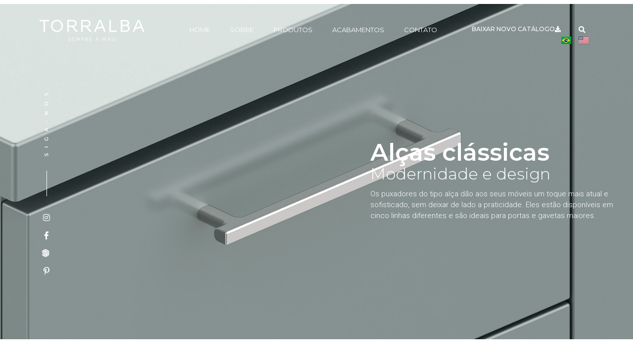

--- FILE ---
content_type: text/html; charset=UTF-8
request_url: https://torralba.com.br/c/alcas/alcas-classicas/
body_size: 182323
content:
<!doctype html>
<html lang="pt-BR">
<head>
	<meta charset="UTF-8">
	<meta name="viewport" content="width=device-width, initial-scale=1">
	<link rel="profile" href="https://gmpg.org/xfn/11">
	<title>Alças clássicas &#8211; Torralba</title>
<meta name='robots' content='max-image-preview:large' />
<script id="cookieyes" type="text/javascript" src="https://cdn-cookieyes.com/client_data/33b01f2844ccba566a21de21/script.js"></script><link rel="alternate" href="https://torralba.com.br/c/alcas/alcas-classicas/" hreflang="pt" />
<link rel="alternate" href="https://torralba.com.br/en/c/handles/classic-pull-handles/" hreflang="en" />
<script type='application/javascript'  id='pys-version-script'>console.log('PixelYourSite Free version 11.1.5.2');</script>
<link rel='dns-prefetch' href='//www.googletagmanager.com' />
<link rel="alternate" type="application/rss+xml" title="Feed para Torralba &raquo;" href="https://torralba.com.br/feed/" />
<link rel="alternate" type="application/rss+xml" title="Feed de comentários para Torralba &raquo;" href="https://torralba.com.br/comments/feed/" />
<link rel="alternate" type="application/rss+xml" title="Feed de categoria para Torralba &raquo; Alças clássicas" href="https://torralba.com.br/c/alcas/alcas-classicas/feed/" />
<style id='wp-img-auto-sizes-contain-inline-css'>
img:is([sizes=auto i],[sizes^="auto," i]){contain-intrinsic-size:3000px 1500px}
/*# sourceURL=wp-img-auto-sizes-contain-inline-css */
</style>
<style id='wp-emoji-styles-inline-css'>

	img.wp-smiley, img.emoji {
		display: inline !important;
		border: none !important;
		box-shadow: none !important;
		height: 1em !important;
		width: 1em !important;
		margin: 0 0.07em !important;
		vertical-align: -0.1em !important;
		background: none !important;
		padding: 0 !important;
	}
/*# sourceURL=wp-emoji-styles-inline-css */
</style>
<link rel='stylesheet' id='wp-block-library-css' href='https://torralba.com.br/novo/wp-includes/css/dist/block-library/style.min.css?ver=6.9' media='all' />
<style id='global-styles-inline-css'>
:root{--wp--preset--aspect-ratio--square: 1;--wp--preset--aspect-ratio--4-3: 4/3;--wp--preset--aspect-ratio--3-4: 3/4;--wp--preset--aspect-ratio--3-2: 3/2;--wp--preset--aspect-ratio--2-3: 2/3;--wp--preset--aspect-ratio--16-9: 16/9;--wp--preset--aspect-ratio--9-16: 9/16;--wp--preset--color--black: #000000;--wp--preset--color--cyan-bluish-gray: #abb8c3;--wp--preset--color--white: #ffffff;--wp--preset--color--pale-pink: #f78da7;--wp--preset--color--vivid-red: #cf2e2e;--wp--preset--color--luminous-vivid-orange: #ff6900;--wp--preset--color--luminous-vivid-amber: #fcb900;--wp--preset--color--light-green-cyan: #7bdcb5;--wp--preset--color--vivid-green-cyan: #00d084;--wp--preset--color--pale-cyan-blue: #8ed1fc;--wp--preset--color--vivid-cyan-blue: #0693e3;--wp--preset--color--vivid-purple: #9b51e0;--wp--preset--gradient--vivid-cyan-blue-to-vivid-purple: linear-gradient(135deg,rgb(6,147,227) 0%,rgb(155,81,224) 100%);--wp--preset--gradient--light-green-cyan-to-vivid-green-cyan: linear-gradient(135deg,rgb(122,220,180) 0%,rgb(0,208,130) 100%);--wp--preset--gradient--luminous-vivid-amber-to-luminous-vivid-orange: linear-gradient(135deg,rgb(252,185,0) 0%,rgb(255,105,0) 100%);--wp--preset--gradient--luminous-vivid-orange-to-vivid-red: linear-gradient(135deg,rgb(255,105,0) 0%,rgb(207,46,46) 100%);--wp--preset--gradient--very-light-gray-to-cyan-bluish-gray: linear-gradient(135deg,rgb(238,238,238) 0%,rgb(169,184,195) 100%);--wp--preset--gradient--cool-to-warm-spectrum: linear-gradient(135deg,rgb(74,234,220) 0%,rgb(151,120,209) 20%,rgb(207,42,186) 40%,rgb(238,44,130) 60%,rgb(251,105,98) 80%,rgb(254,248,76) 100%);--wp--preset--gradient--blush-light-purple: linear-gradient(135deg,rgb(255,206,236) 0%,rgb(152,150,240) 100%);--wp--preset--gradient--blush-bordeaux: linear-gradient(135deg,rgb(254,205,165) 0%,rgb(254,45,45) 50%,rgb(107,0,62) 100%);--wp--preset--gradient--luminous-dusk: linear-gradient(135deg,rgb(255,203,112) 0%,rgb(199,81,192) 50%,rgb(65,88,208) 100%);--wp--preset--gradient--pale-ocean: linear-gradient(135deg,rgb(255,245,203) 0%,rgb(182,227,212) 50%,rgb(51,167,181) 100%);--wp--preset--gradient--electric-grass: linear-gradient(135deg,rgb(202,248,128) 0%,rgb(113,206,126) 100%);--wp--preset--gradient--midnight: linear-gradient(135deg,rgb(2,3,129) 0%,rgb(40,116,252) 100%);--wp--preset--font-size--small: 13px;--wp--preset--font-size--medium: 20px;--wp--preset--font-size--large: 36px;--wp--preset--font-size--x-large: 42px;--wp--preset--spacing--20: 0.44rem;--wp--preset--spacing--30: 0.67rem;--wp--preset--spacing--40: 1rem;--wp--preset--spacing--50: 1.5rem;--wp--preset--spacing--60: 2.25rem;--wp--preset--spacing--70: 3.38rem;--wp--preset--spacing--80: 5.06rem;--wp--preset--shadow--natural: 6px 6px 9px rgba(0, 0, 0, 0.2);--wp--preset--shadow--deep: 12px 12px 50px rgba(0, 0, 0, 0.4);--wp--preset--shadow--sharp: 6px 6px 0px rgba(0, 0, 0, 0.2);--wp--preset--shadow--outlined: 6px 6px 0px -3px rgb(255, 255, 255), 6px 6px rgb(0, 0, 0);--wp--preset--shadow--crisp: 6px 6px 0px rgb(0, 0, 0);}:where(.is-layout-flex){gap: 0.5em;}:where(.is-layout-grid){gap: 0.5em;}body .is-layout-flex{display: flex;}.is-layout-flex{flex-wrap: wrap;align-items: center;}.is-layout-flex > :is(*, div){margin: 0;}body .is-layout-grid{display: grid;}.is-layout-grid > :is(*, div){margin: 0;}:where(.wp-block-columns.is-layout-flex){gap: 2em;}:where(.wp-block-columns.is-layout-grid){gap: 2em;}:where(.wp-block-post-template.is-layout-flex){gap: 1.25em;}:where(.wp-block-post-template.is-layout-grid){gap: 1.25em;}.has-black-color{color: var(--wp--preset--color--black) !important;}.has-cyan-bluish-gray-color{color: var(--wp--preset--color--cyan-bluish-gray) !important;}.has-white-color{color: var(--wp--preset--color--white) !important;}.has-pale-pink-color{color: var(--wp--preset--color--pale-pink) !important;}.has-vivid-red-color{color: var(--wp--preset--color--vivid-red) !important;}.has-luminous-vivid-orange-color{color: var(--wp--preset--color--luminous-vivid-orange) !important;}.has-luminous-vivid-amber-color{color: var(--wp--preset--color--luminous-vivid-amber) !important;}.has-light-green-cyan-color{color: var(--wp--preset--color--light-green-cyan) !important;}.has-vivid-green-cyan-color{color: var(--wp--preset--color--vivid-green-cyan) !important;}.has-pale-cyan-blue-color{color: var(--wp--preset--color--pale-cyan-blue) !important;}.has-vivid-cyan-blue-color{color: var(--wp--preset--color--vivid-cyan-blue) !important;}.has-vivid-purple-color{color: var(--wp--preset--color--vivid-purple) !important;}.has-black-background-color{background-color: var(--wp--preset--color--black) !important;}.has-cyan-bluish-gray-background-color{background-color: var(--wp--preset--color--cyan-bluish-gray) !important;}.has-white-background-color{background-color: var(--wp--preset--color--white) !important;}.has-pale-pink-background-color{background-color: var(--wp--preset--color--pale-pink) !important;}.has-vivid-red-background-color{background-color: var(--wp--preset--color--vivid-red) !important;}.has-luminous-vivid-orange-background-color{background-color: var(--wp--preset--color--luminous-vivid-orange) !important;}.has-luminous-vivid-amber-background-color{background-color: var(--wp--preset--color--luminous-vivid-amber) !important;}.has-light-green-cyan-background-color{background-color: var(--wp--preset--color--light-green-cyan) !important;}.has-vivid-green-cyan-background-color{background-color: var(--wp--preset--color--vivid-green-cyan) !important;}.has-pale-cyan-blue-background-color{background-color: var(--wp--preset--color--pale-cyan-blue) !important;}.has-vivid-cyan-blue-background-color{background-color: var(--wp--preset--color--vivid-cyan-blue) !important;}.has-vivid-purple-background-color{background-color: var(--wp--preset--color--vivid-purple) !important;}.has-black-border-color{border-color: var(--wp--preset--color--black) !important;}.has-cyan-bluish-gray-border-color{border-color: var(--wp--preset--color--cyan-bluish-gray) !important;}.has-white-border-color{border-color: var(--wp--preset--color--white) !important;}.has-pale-pink-border-color{border-color: var(--wp--preset--color--pale-pink) !important;}.has-vivid-red-border-color{border-color: var(--wp--preset--color--vivid-red) !important;}.has-luminous-vivid-orange-border-color{border-color: var(--wp--preset--color--luminous-vivid-orange) !important;}.has-luminous-vivid-amber-border-color{border-color: var(--wp--preset--color--luminous-vivid-amber) !important;}.has-light-green-cyan-border-color{border-color: var(--wp--preset--color--light-green-cyan) !important;}.has-vivid-green-cyan-border-color{border-color: var(--wp--preset--color--vivid-green-cyan) !important;}.has-pale-cyan-blue-border-color{border-color: var(--wp--preset--color--pale-cyan-blue) !important;}.has-vivid-cyan-blue-border-color{border-color: var(--wp--preset--color--vivid-cyan-blue) !important;}.has-vivid-purple-border-color{border-color: var(--wp--preset--color--vivid-purple) !important;}.has-vivid-cyan-blue-to-vivid-purple-gradient-background{background: var(--wp--preset--gradient--vivid-cyan-blue-to-vivid-purple) !important;}.has-light-green-cyan-to-vivid-green-cyan-gradient-background{background: var(--wp--preset--gradient--light-green-cyan-to-vivid-green-cyan) !important;}.has-luminous-vivid-amber-to-luminous-vivid-orange-gradient-background{background: var(--wp--preset--gradient--luminous-vivid-amber-to-luminous-vivid-orange) !important;}.has-luminous-vivid-orange-to-vivid-red-gradient-background{background: var(--wp--preset--gradient--luminous-vivid-orange-to-vivid-red) !important;}.has-very-light-gray-to-cyan-bluish-gray-gradient-background{background: var(--wp--preset--gradient--very-light-gray-to-cyan-bluish-gray) !important;}.has-cool-to-warm-spectrum-gradient-background{background: var(--wp--preset--gradient--cool-to-warm-spectrum) !important;}.has-blush-light-purple-gradient-background{background: var(--wp--preset--gradient--blush-light-purple) !important;}.has-blush-bordeaux-gradient-background{background: var(--wp--preset--gradient--blush-bordeaux) !important;}.has-luminous-dusk-gradient-background{background: var(--wp--preset--gradient--luminous-dusk) !important;}.has-pale-ocean-gradient-background{background: var(--wp--preset--gradient--pale-ocean) !important;}.has-electric-grass-gradient-background{background: var(--wp--preset--gradient--electric-grass) !important;}.has-midnight-gradient-background{background: var(--wp--preset--gradient--midnight) !important;}.has-small-font-size{font-size: var(--wp--preset--font-size--small) !important;}.has-medium-font-size{font-size: var(--wp--preset--font-size--medium) !important;}.has-large-font-size{font-size: var(--wp--preset--font-size--large) !important;}.has-x-large-font-size{font-size: var(--wp--preset--font-size--x-large) !important;}
/*# sourceURL=global-styles-inline-css */
</style>

<style id='classic-theme-styles-inline-css'>
/*! This file is auto-generated */
.wp-block-button__link{color:#fff;background-color:#32373c;border-radius:9999px;box-shadow:none;text-decoration:none;padding:calc(.667em + 2px) calc(1.333em + 2px);font-size:1.125em}.wp-block-file__button{background:#32373c;color:#fff;text-decoration:none}
/*# sourceURL=/wp-includes/css/classic-themes.min.css */
</style>
<link rel='stylesheet' id='hello-elementor-css' href='https://torralba.com.br/novo/wp-content/themes/hello-elementor/style.min.css?ver=3.1.0' media='all' />
<link rel='stylesheet' id='hello-elementor-theme-style-css' href='https://torralba.com.br/novo/wp-content/themes/hello-elementor/theme.min.css?ver=3.1.0' media='all' />
<link rel='stylesheet' id='hello-elementor-header-footer-css' href='https://torralba.com.br/novo/wp-content/themes/hello-elementor/header-footer.min.css?ver=3.1.0' media='all' />
<link rel='stylesheet' id='elementor-frontend-css' href='https://torralba.com.br/novo/wp-content/plugins/elementor/assets/css/frontend-lite.min.css?ver=3.23.1' media='all' />
<style id='elementor-frontend-inline-css'>
.elementor-252 .elementor-element.elementor-element-271f2bc:not(.elementor-motion-effects-element-type-background), .elementor-252 .elementor-element.elementor-element-271f2bc > .elementor-motion-effects-container > .elementor-motion-effects-layer{background-image:url("https://torralba.com.br/novo/wp-content/uploads/2022/10/torralba_alcas_classicas.jpg");}
/*# sourceURL=elementor-frontend-inline-css */
</style>
<link rel='stylesheet' id='elementor-post-5-css' href='https://torralba.com.br/novo/wp-content/uploads/elementor/css/post-5.css?ver=1724777915' media='all' />
<link rel='stylesheet' id='elementor-icons-css' href='https://torralba.com.br/novo/wp-content/plugins/elementor/assets/lib/eicons/css/elementor-icons.min.css?ver=5.30.0' media='all' />
<link rel='stylesheet' id='swiper-css' href='https://torralba.com.br/novo/wp-content/plugins/elementor/assets/lib/swiper/v8/css/swiper.min.css?ver=8.4.5' media='all' />
<link rel='stylesheet' id='elementor-pro-css' href='https://torralba.com.br/novo/wp-content/plugins/elementor-pro/assets/css/frontend-lite.min.css?ver=3.23.0' media='all' />
<link rel='stylesheet' id='namogo-icons-css' href='https://torralba.com.br/novo/wp-content/plugins/elementor-extras/assets/lib/nicons/css/nicons.css?ver=2.2.52' media='all' />
<link rel='stylesheet' id='elementor-extras-frontend-css' href='https://torralba.com.br/novo/wp-content/plugins/elementor-extras/assets/css/frontend.min.css?ver=2.2.52' media='all' />
<link rel='stylesheet' id='elementor-global-css' href='https://torralba.com.br/novo/wp-content/uploads/elementor/css/global.css?ver=1721064130' media='all' />
<link rel='stylesheet' id='elementor-post-2683-css' href='https://torralba.com.br/novo/wp-content/uploads/elementor/css/post-2683.css?ver=1727806719' media='all' />
<link rel='stylesheet' id='elementor-post-2727-css' href='https://torralba.com.br/novo/wp-content/uploads/elementor/css/post-2727.css?ver=1721651805' media='all' />
<link rel='stylesheet' id='elementor-post-252-css' href='https://torralba.com.br/novo/wp-content/uploads/elementor/css/post-252.css?ver=1721064531' media='all' />
<link rel='stylesheet' id='ecs-styles-css' href='https://torralba.com.br/novo/wp-content/plugins/ele-custom-skin/assets/css/ecs-style.css?ver=3.1.9' media='all' />
<link rel='stylesheet' id='elementor-post-269-css' href='https://torralba.com.br/novo/wp-content/uploads/elementor/css/post-269.css?ver=1665765417' media='all' />
<link rel='stylesheet' id='elementor-post-362-css' href='https://torralba.com.br/novo/wp-content/uploads/elementor/css/post-362.css?ver=1662409974' media='all' />
<link rel='stylesheet' id='google-fonts-1-css' href='https://fonts.googleapis.com/css?family=Roboto%3A100%2C100italic%2C200%2C200italic%2C300%2C300italic%2C400%2C400italic%2C500%2C500italic%2C600%2C600italic%2C700%2C700italic%2C800%2C800italic%2C900%2C900italic%7CRoboto+Slab%3A100%2C100italic%2C200%2C200italic%2C300%2C300italic%2C400%2C400italic%2C500%2C500italic%2C600%2C600italic%2C700%2C700italic%2C800%2C800italic%2C900%2C900italic%7CMontserrat%3A100%2C100italic%2C200%2C200italic%2C300%2C300italic%2C400%2C400italic%2C500%2C500italic%2C600%2C600italic%2C700%2C700italic%2C800%2C800italic%2C900%2C900italic&#038;display=auto&#038;ver=6.9' media='all' />
<link rel='stylesheet' id='elementor-icons-shared-0-css' href='https://torralba.com.br/novo/wp-content/plugins/elementor/assets/lib/font-awesome/css/fontawesome.min.css?ver=5.15.3' media='all' />
<link rel='stylesheet' id='elementor-icons-fa-solid-css' href='https://torralba.com.br/novo/wp-content/plugins/elementor/assets/lib/font-awesome/css/solid.min.css?ver=5.15.3' media='all' />
<link rel='stylesheet' id='elementor-icons-fa-brands-css' href='https://torralba.com.br/novo/wp-content/plugins/elementor/assets/lib/font-awesome/css/brands.min.css?ver=5.15.3' media='all' />
<link rel="preconnect" href="https://fonts.gstatic.com/" crossorigin><script id="jquery-core-js-extra">
var pysFacebookRest = {"restApiUrl":"https://torralba.com.br/wp-json/pys-facebook/v1/event","debug":""};
//# sourceURL=jquery-core-js-extra
</script>
<script src="https://torralba.com.br/novo/wp-includes/js/jquery/jquery.min.js?ver=3.7.1" id="jquery-core-js"></script>
<script src="https://torralba.com.br/novo/wp-includes/js/jquery/jquery-migrate.min.js?ver=3.4.1" id="jquery-migrate-js"></script>
<script src="https://torralba.com.br/novo/wp-content/plugins/pixelyoursite/dist/scripts/jquery.bind-first-0.2.3.min.js?ver=0.2.3" id="jquery-bind-first-js"></script>
<script src="https://torralba.com.br/novo/wp-content/plugins/pixelyoursite/dist/scripts/js.cookie-2.1.3.min.js?ver=2.1.3" id="js-cookie-pys-js"></script>
<script src="https://torralba.com.br/novo/wp-content/plugins/pixelyoursite/dist/scripts/tld.min.js?ver=2.3.1" id="js-tld-js"></script>
<script id="pys-js-extra">
var pysOptions = {"staticEvents":{"facebook":{"custom_event":[{"delay":"","type":"static","custom_event_post_id":2606,"name":"ViewContent","pixelIds":["335212836082335"],"eventID":"6a4b2c2b-cb34-46c5-9eb9-c0e960d4533e","params":{"page_title":"Al\u00e7as cl\u00e1ssicas","post_type":"category","post_id":7,"plugin":"PixelYourSite","user_role":"guest","event_url":"torralba.com.br/c/alcas/alcas-classicas/"},"e_id":"custom_event","ids":[],"hasTimeWindow":false,"timeWindow":0,"woo_order":"","edd_order":""}],"init_event":[{"delay":0,"type":"static","ajaxFire":false,"name":"PageView","pixelIds":["335212836082335"],"eventID":"95e29b90-d587-4670-b943-9de5e10bb47a","params":{"page_title":"Al\u00e7as cl\u00e1ssicas","post_type":"category","post_id":7,"plugin":"PixelYourSite","user_role":"guest","event_url":"torralba.com.br/c/alcas/alcas-classicas/"},"e_id":"init_event","ids":[],"hasTimeWindow":false,"timeWindow":0,"woo_order":"","edd_order":""}]}},"dynamicEvents":[],"triggerEvents":[],"triggerEventTypes":[],"facebook":{"pixelIds":["335212836082335"],"advancedMatching":[],"advancedMatchingEnabled":false,"removeMetadata":false,"wooVariableAsSimple":false,"serverApiEnabled":true,"wooCRSendFromServer":false,"send_external_id":null,"enabled_medical":false,"do_not_track_medical_param":["event_url","post_title","page_title","landing_page","content_name","categories","category_name","tags"],"meta_ldu":false},"debug":"","siteUrl":"https://torralba.com.br/novo","ajaxUrl":"https://torralba.com.br/novo/wp-admin/admin-ajax.php","ajax_event":"78810528dc","enable_remove_download_url_param":"1","cookie_duration":"7","last_visit_duration":"60","enable_success_send_form":"","ajaxForServerEvent":"1","ajaxForServerStaticEvent":"1","useSendBeacon":"1","send_external_id":"1","external_id_expire":"180","track_cookie_for_subdomains":"1","google_consent_mode":"1","gdpr":{"ajax_enabled":false,"all_disabled_by_api":false,"facebook_disabled_by_api":false,"analytics_disabled_by_api":false,"google_ads_disabled_by_api":false,"pinterest_disabled_by_api":false,"bing_disabled_by_api":false,"reddit_disabled_by_api":false,"externalID_disabled_by_api":false,"facebook_prior_consent_enabled":true,"analytics_prior_consent_enabled":true,"google_ads_prior_consent_enabled":null,"pinterest_prior_consent_enabled":true,"bing_prior_consent_enabled":true,"cookiebot_integration_enabled":false,"cookiebot_facebook_consent_category":"marketing","cookiebot_analytics_consent_category":"statistics","cookiebot_tiktok_consent_category":"marketing","cookiebot_google_ads_consent_category":"marketing","cookiebot_pinterest_consent_category":"marketing","cookiebot_bing_consent_category":"marketing","consent_magic_integration_enabled":false,"real_cookie_banner_integration_enabled":false,"cookie_notice_integration_enabled":false,"cookie_law_info_integration_enabled":false,"analytics_storage":{"enabled":true,"value":"granted","filter":false},"ad_storage":{"enabled":true,"value":"granted","filter":false},"ad_user_data":{"enabled":true,"value":"granted","filter":false},"ad_personalization":{"enabled":true,"value":"granted","filter":false}},"cookie":{"disabled_all_cookie":false,"disabled_start_session_cookie":false,"disabled_advanced_form_data_cookie":false,"disabled_landing_page_cookie":false,"disabled_first_visit_cookie":false,"disabled_trafficsource_cookie":false,"disabled_utmTerms_cookie":false,"disabled_utmId_cookie":false},"tracking_analytics":{"TrafficSource":"direct","TrafficLanding":"undefined","TrafficUtms":[],"TrafficUtmsId":[]},"GATags":{"ga_datalayer_type":"default","ga_datalayer_name":"dataLayerPYS"},"woo":{"enabled":false},"edd":{"enabled":false},"cache_bypass":"1768921682"};
//# sourceURL=pys-js-extra
</script>
<script src="https://torralba.com.br/novo/wp-content/plugins/pixelyoursite/dist/scripts/public.js?ver=11.1.5.2" id="pys-js"></script>

<!-- Snippet da etiqueta do Google (gtag.js) adicionado pelo Site Kit -->
<!-- Snippet do Google Análises adicionado pelo Site Kit -->
<script src="https://www.googletagmanager.com/gtag/js?id=GT-NMKK59R" id="google_gtagjs-js" async></script>
<script id="google_gtagjs-js-after">
window.dataLayer = window.dataLayer || [];function gtag(){dataLayer.push(arguments);}
gtag("set","linker",{"domains":["torralba.com.br"]});
gtag("js", new Date());
gtag("set", "developer_id.dZTNiMT", true);
gtag("config", "GT-NMKK59R");
//# sourceURL=google_gtagjs-js-after
</script>
<script id="ecs_ajax_load-js-extra">
var ecs_ajax_params = {"ajaxurl":"https://torralba.com.br/novo/wp-admin/admin-ajax.php","posts":"{\"category_name\":\"alcas-classicas\",\"lang\":\"pt\",\"error\":\"\",\"m\":\"\",\"p\":0,\"post_parent\":\"\",\"subpost\":\"\",\"subpost_id\":\"\",\"attachment\":\"\",\"attachment_id\":0,\"name\":\"\",\"pagename\":\"\",\"page_id\":0,\"second\":\"\",\"minute\":\"\",\"hour\":\"\",\"day\":0,\"monthnum\":0,\"year\":0,\"w\":0,\"tag\":\"\",\"cat\":7,\"tag_id\":\"\",\"author\":\"\",\"author_name\":\"\",\"feed\":\"\",\"tb\":\"\",\"paged\":0,\"meta_key\":\"\",\"meta_value\":\"\",\"preview\":\"\",\"s\":\"\",\"sentence\":\"\",\"title\":\"\",\"fields\":\"all\",\"menu_order\":\"\",\"embed\":\"\",\"category__in\":[],\"category__not_in\":[],\"category__and\":[],\"post__in\":[],\"post__not_in\":[],\"post_name__in\":[],\"tag__in\":[],\"tag__not_in\":[],\"tag__and\":[],\"tag_slug__in\":[],\"tag_slug__and\":[],\"post_parent__in\":[],\"post_parent__not_in\":[],\"author__in\":[],\"author__not_in\":[],\"search_columns\":[],\"ignore_sticky_posts\":false,\"suppress_filters\":false,\"cache_results\":true,\"update_post_term_cache\":true,\"update_menu_item_cache\":false,\"lazy_load_term_meta\":true,\"update_post_meta_cache\":true,\"post_type\":\"\",\"posts_per_page\":40,\"nopaging\":false,\"comments_per_page\":\"50\",\"no_found_rows\":false,\"taxonomy\":\"language\",\"term\":\"pt\",\"order\":\"DESC\"}"};
//# sourceURL=ecs_ajax_load-js-extra
</script>
<script src="https://torralba.com.br/novo/wp-content/plugins/ele-custom-skin/assets/js/ecs_ajax_pagination.js?ver=3.1.9" id="ecs_ajax_load-js"></script>
<script src="https://torralba.com.br/novo/wp-content/plugins/ele-custom-skin/assets/js/ecs.js?ver=3.1.9" id="ecs-script-js"></script>
<link rel="https://api.w.org/" href="https://torralba.com.br/wp-json/" /><link rel="alternate" title="JSON" type="application/json" href="https://torralba.com.br/wp-json/wp/v2/categories/7" /><link rel="EditURI" type="application/rsd+xml" title="RSD" href="https://torralba.com.br/novo/xmlrpc.php?rsd" />
<meta name="generator" content="WordPress 6.9" />
<meta name="generator" content="Site Kit by Google 1.170.0" /><!-- HFCM by 99 Robots - Snippet # 1: Verificação Dominío - Torralba -->
<meta name="facebook-domain-verification" content="5tie4zxh7bidwov7k2qf0zxhemb4zv" />
<!-- /end HFCM by 99 Robots -->
<meta name="generator" content="Elementor 3.23.1; features: e_optimized_css_loading, additional_custom_breakpoints, e_lazyload; settings: css_print_method-external, google_font-enabled, font_display-auto">
			<style>
				.e-con.e-parent:nth-of-type(n+4):not(.e-lazyloaded):not(.e-no-lazyload),
				.e-con.e-parent:nth-of-type(n+4):not(.e-lazyloaded):not(.e-no-lazyload) * {
					background-image: none !important;
				}
				@media screen and (max-height: 1024px) {
					.e-con.e-parent:nth-of-type(n+3):not(.e-lazyloaded):not(.e-no-lazyload),
					.e-con.e-parent:nth-of-type(n+3):not(.e-lazyloaded):not(.e-no-lazyload) * {
						background-image: none !important;
					}
				}
				@media screen and (max-height: 640px) {
					.e-con.e-parent:nth-of-type(n+2):not(.e-lazyloaded):not(.e-no-lazyload),
					.e-con.e-parent:nth-of-type(n+2):not(.e-lazyloaded):not(.e-no-lazyload) * {
						background-image: none !important;
					}
				}
			</style>
			<link rel="icon" href="https://torralba.com.br/novo/wp-content/uploads/2022/10/cropped-favicon-32x32.png" sizes="32x32" />
<link rel="icon" href="https://torralba.com.br/novo/wp-content/uploads/2022/10/cropped-favicon-192x192.png" sizes="192x192" />
<link rel="apple-touch-icon" href="https://torralba.com.br/novo/wp-content/uploads/2022/10/cropped-favicon-180x180.png" />
<meta name="msapplication-TileImage" content="https://torralba.com.br/novo/wp-content/uploads/2022/10/cropped-favicon-270x270.png" />
		<style id="wp-custom-css">
			 /* Ocultar icono de reCaptcha v3 */
.grecaptcha-badge{
    visibility: collapse !important;  
}		</style>
		<link rel='stylesheet' id='e-animations-css' href='https://torralba.com.br/novo/wp-content/plugins/elementor/assets/lib/animations/animations.min.css?ver=3.23.1' media='all' />
<link rel='stylesheet' id='cpel-language-switcher-css' href='https://torralba.com.br/novo/wp-content/plugins/connect-polylang-elementor/assets/css/language-switcher.min.css?ver=2.4.4' media='all' />
<link rel='stylesheet' id='elementor-post-312-css' href='https://torralba.com.br/novo/wp-content/uploads/elementor/css/post-312.css?ver=1721064133' media='all' />
</head>
<body data-rsssl=1 class="archive category category-alcas-classicas category-7 wp-custom-logo wp-theme-hello-elementor elementor-default elementor-template-full-width elementor-kit-5 elementor-page-252">


<a class="skip-link screen-reader-text" href="#content">Ir para o conteúdo</a>

		<div data-elementor-type="header" data-elementor-id="2683" class="elementor elementor-2683 elementor-location-header" data-elementor-post-type="elementor_library">
					<section class="elementor-section elementor-top-section elementor-element elementor-element-93d9af7 elementor-section-boxed elementor-section-height-default elementor-section-height-default" data-id="93d9af7" data-element_type="section" data-settings="{&quot;background_background&quot;:&quot;classic&quot;}">
						<div class="elementor-container elementor-column-gap-default">
					<div class="elementor-column elementor-col-100 elementor-top-column elementor-element elementor-element-e570685" data-id="e570685" data-element_type="column">
			<div class="elementor-widget-wrap elementor-element-populated">
						<section class="elementor-section elementor-inner-section elementor-element elementor-element-e697c1c elementor-section-boxed elementor-section-height-default elementor-section-height-default" data-id="e697c1c" data-element_type="section">
						<div class="elementor-container elementor-column-gap-default">
					<div class="elementor-column elementor-col-50 elementor-inner-column elementor-element elementor-element-040b9cf" data-id="040b9cf" data-element_type="column">
			<div class="elementor-widget-wrap elementor-element-populated">
						<div class="elementor-element elementor-element-caca925 elementor-widget elementor-widget-image" data-id="caca925" data-element_type="widget" data-widget_type="image.default">
				<div class="elementor-widget-container">
			<style>/*! elementor - v3.23.0 - 15-07-2024 */
.elementor-widget-image{text-align:center}.elementor-widget-image a{display:inline-block}.elementor-widget-image a img[src$=".svg"]{width:48px}.elementor-widget-image img{vertical-align:middle;display:inline-block}</style>											<a href="https://torralba.com.br/home/">
							<img width="212" height="43" src="https://torralba.com.br/novo/wp-content/uploads/2022/08/logo.png" class="elementor-animation-grow attachment-large size-large wp-image-38" alt="" />								</a>
													</div>
				</div>
					</div>
		</div>
				<div class="elementor-column elementor-col-50 elementor-inner-column elementor-element elementor-element-363ad7f" data-id="363ad7f" data-element_type="column">
			<div class="elementor-widget-wrap elementor-element-populated">
						<div class="elementor-element elementor-element-e56f543 elementor-nav-menu--stretch elementor-widget__width-auto elementor-widget-mobile__width-auto elementor-nav-menu--dropdown-tablet elementor-nav-menu__text-align-aside elementor-nav-menu--toggle elementor-nav-menu--burger elementor-widget elementor-widget-nav-menu" data-id="e56f543" data-element_type="widget" data-settings="{&quot;full_width&quot;:&quot;stretch&quot;,&quot;layout&quot;:&quot;horizontal&quot;,&quot;submenu_icon&quot;:{&quot;value&quot;:&quot;&lt;i class=\&quot;fas fa-caret-down\&quot;&gt;&lt;\/i&gt;&quot;,&quot;library&quot;:&quot;fa-solid&quot;},&quot;toggle&quot;:&quot;burger&quot;}" data-widget_type="nav-menu.default">
				<div class="elementor-widget-container">
			<link rel="stylesheet" href="https://torralba.com.br/novo/wp-content/plugins/elementor-pro/assets/css/widget-nav-menu.min.css?ver=1721064115">			<nav aria-label="Menu" class="elementor-nav-menu--main elementor-nav-menu__container elementor-nav-menu--layout-horizontal e--pointer-none">
				<ul id="menu-1-e56f543" class="elementor-nav-menu"><li class="menu-item menu-item-type-post_type menu-item-object-page menu-item-home menu-item-178"><a href="https://torralba.com.br/" class="elementor-item">Home</a></li>
<li class="menu-item menu-item-type-post_type menu-item-object-page menu-item-176"><a href="https://torralba.com.br/sobre/" class="elementor-item">Sobre</a></li>
<li class="menu-item menu-item-type-post_type menu-item-object-page menu-item-275"><a href="https://torralba.com.br/produtos/" class="elementor-item">Produtos</a></li>
<li class="menu-item menu-item-type-post_type menu-item-object-page menu-item-394"><a href="https://torralba.com.br/acabamentos/" class="elementor-item">Acabamentos</a></li>
<li class="menu-item menu-item-type-post_type menu-item-object-page menu-item-177"><a href="https://torralba.com.br/contato/" class="elementor-item">Contato</a></li>
</ul>			</nav>
					<div class="elementor-menu-toggle" role="button" tabindex="0" aria-label="Alternar menu" aria-expanded="false">
			<i aria-hidden="true" role="presentation" class="elementor-menu-toggle__icon--open eicon-menu-bar"></i><i aria-hidden="true" role="presentation" class="elementor-menu-toggle__icon--close eicon-close"></i>			<span class="elementor-screen-only">Menu</span>
		</div>
					<nav class="elementor-nav-menu--dropdown elementor-nav-menu__container" aria-hidden="true">
				<ul id="menu-2-e56f543" class="elementor-nav-menu"><li class="menu-item menu-item-type-post_type menu-item-object-page menu-item-home menu-item-178"><a href="https://torralba.com.br/" class="elementor-item" tabindex="-1">Home</a></li>
<li class="menu-item menu-item-type-post_type menu-item-object-page menu-item-176"><a href="https://torralba.com.br/sobre/" class="elementor-item" tabindex="-1">Sobre</a></li>
<li class="menu-item menu-item-type-post_type menu-item-object-page menu-item-275"><a href="https://torralba.com.br/produtos/" class="elementor-item" tabindex="-1">Produtos</a></li>
<li class="menu-item menu-item-type-post_type menu-item-object-page menu-item-394"><a href="https://torralba.com.br/acabamentos/" class="elementor-item" tabindex="-1">Acabamentos</a></li>
<li class="menu-item menu-item-type-post_type menu-item-object-page menu-item-177"><a href="https://torralba.com.br/contato/" class="elementor-item" tabindex="-1">Contato</a></li>
</ul>			</nav>
				</div>
				</div>
				<div class="elementor-element elementor-element-6618456 elementor-widget__width-auto elementor-hidden-tablet elementor-hidden-mobile elementor-widget elementor-widget-button" data-id="6618456" data-element_type="widget" data-widget_type="button.default">
				<div class="elementor-widget-container">
					<div class="elementor-button-wrapper">
			<a class="elementor-button elementor-button-link elementor-size-sm" href="https://drive.google.com/file/d/1oOhK7aMuwDzDIpQ-CDCEoe6UvPr_FWWD/view?usp=sharing" target="_blank">
						<span class="elementor-button-content-wrapper">
						<span class="elementor-button-icon">
				<i aria-hidden="true" class="fas fa-download"></i>			</span>
									<span class="elementor-button-text">BAIXAR NOVO CATÁLOGO</span>
					</span>
					</a>
		</div>
				</div>
				</div>
				<div class="elementor-element elementor-element-b763666 elementor-search-form--skin-full_screen elementor-widget__width-auto elementor-widget-mobile__width-auto elementor-widget elementor-widget-search-form" data-id="b763666" data-element_type="widget" data-settings="{&quot;skin&quot;:&quot;full_screen&quot;}" data-widget_type="search-form.default">
				<div class="elementor-widget-container">
			<link rel="stylesheet" href="https://torralba.com.br/novo/wp-content/plugins/elementor-pro/assets/css/widget-theme-elements.min.css?ver=1721064115">		<search role="search">
			<form class="elementor-search-form" action="https://torralba.com.br/" method="get">
												<div class="elementor-search-form__toggle" tabindex="0" role="button">
					<i aria-hidden="true" class="fas fa-search"></i>					<span class="elementor-screen-only">Pesquisar</span>
				</div>
								<div class="elementor-search-form__container">
					<label class="elementor-screen-only" for="elementor-search-form-b763666">Pesquisar</label>

					
					<input id="elementor-search-form-b763666" placeholder="Sua resposta está sempre à mão..." class="elementor-search-form__input" type="search" name="s" value="">
					
					
										<div class="dialog-lightbox-close-button dialog-close-button" role="button" tabindex="0">
						<i aria-hidden="true" class="eicon-close"></i>						<span class="elementor-screen-only">Feche esta caixa de pesquisa.</span>
					</div>
									</div>
			</form>
		</search>
				</div>
				</div>
				<div class="elementor-element elementor-element-c713899 elementor-widget__width-auto cpel-switcher--layout-horizontal cpel-switcher--aspect-ratio-43 elementor-widget elementor-widget-polylang-language-switcher" data-id="c713899" data-element_type="widget" data-widget_type="polylang-language-switcher.default">
				<div class="elementor-widget-container">
			<nav class="cpel-switcher__nav"><ul class="cpel-switcher__list"><li class="cpel-switcher__lang cpel-switcher__lang--active"><a lang="pt-BR" hreflang="pt-BR" href="https://torralba.com.br/c/alcas/alcas-classicas/"><span class="cpel-switcher__flag cpel-switcher__flag--br"><img src="data:image/svg+xml;utf8,%3Csvg width='21' height='15' xmlns='http://www.w3.org/2000/svg' xmlns:xlink='http://www.w3.org/1999/xlink'%3E%3Cdefs%3E%3ClinearGradient x1='50%' y1='0%' x2='50%' y2='100%' id='a'%3E%3Cstop stop-color='%23FFF' offset='0%'/%3E%3Cstop stop-color='%23F0F0F0' offset='100%'/%3E%3C/linearGradient%3E%3ClinearGradient x1='50%' y1='0%' x2='50%' y2='100%' id='b'%3E%3Cstop stop-color='%2305AB41' offset='0%'/%3E%3Cstop stop-color='%23019C39' offset='100%'/%3E%3C/linearGradient%3E%3ClinearGradient x1='50%' y1='0%' x2='50%' y2='100%' id='d'%3E%3Cstop stop-color='%23053087' offset='0%'/%3E%3Cstop stop-color='%23012877' offset='100%'/%3E%3C/linearGradient%3E%3Ccircle id='c' cx='3.5' cy='3.5' r='3.5'/%3E%3C/defs%3E%3Cg fill='none' fill-rule='evenodd'%3E%3Cpath fill='url(%23a)' d='M0 0h21v15H0z'/%3E%3Cpath fill='url(%23b)' d='M0 0h21v15H0z'/%3E%3Cpath d='M2.422 7.773c-.233-.15-.228-.398 0-.546l7.656-4.954a.85.85 0 01.844 0l7.656 4.954c.233.15.228.398 0 .546l-7.656 4.954a.85.85 0 01-.844 0L2.422 7.773z' fill='%23FDD216'/%3E%3Cg transform='translate(7 4)'%3E%3Cmask id='e' fill='%23fff'%3E%3Cuse xlink:href='%23c'/%3E%3C/mask%3E%3Cuse fill='url(%23d)' xlink:href='%23c'/%3E%3Cpath d='M-.1 2.974c.265-.215 1.463-.04 3.534.512 1.474.394 3.173 1.262 3.562 1.742l.314.388.778-.629-.315-.388c-.55-.68-2.421-1.636-4.081-2.079-2.586-.69-3.758-.86-4.422-.323l-.388.314.629.777.389-.314z' fill='%23FFF' fill-rule='nonzero' mask='url(%23e)'/%3E%3C/g%3E%3C/g%3E%3C/svg%3E" alt="Português" /></span></a></li><li class="cpel-switcher__lang"><a lang="en-US" hreflang="en-US" href="https://torralba.com.br/en/c/handles/classic-pull-handles/"><span class="cpel-switcher__flag cpel-switcher__flag--us"><img src="data:image/svg+xml;utf8,%3Csvg width='21' height='15' xmlns='http://www.w3.org/2000/svg'%3E%3Cdefs%3E%3ClinearGradient x1='50%' y1='0%' x2='50%' y2='100%' id='a'%3E%3Cstop stop-color='%23FFF' offset='0%'/%3E%3Cstop stop-color='%23F0F0F0' offset='100%'/%3E%3C/linearGradient%3E%3ClinearGradient x1='50%' y1='0%' x2='50%' y2='100%' id='b'%3E%3Cstop stop-color='%23D02F44' offset='0%'/%3E%3Cstop stop-color='%23B12537' offset='100%'/%3E%3C/linearGradient%3E%3ClinearGradient x1='50%' y1='0%' x2='50%' y2='100%' id='c'%3E%3Cstop stop-color='%2346467F' offset='0%'/%3E%3Cstop stop-color='%233C3C6D' offset='100%'/%3E%3C/linearGradient%3E%3C/defs%3E%3Cg fill='none' fill-rule='evenodd'%3E%3Cpath fill='url(%23a)' d='M0 0h21v15H0z'/%3E%3Cpath d='M0 0h21v1H0V0zm0 2h21v1H0V2zm0 2h21v1H0V4zm0 2h21v1H0V6zm0 2h21v1H0V8zm0 2h21v1H0v-1zm0 2h21v1H0v-1zm0 2h21v1H0v-1z' fill='url(%23b)'/%3E%3Cpath fill='url(%23c)' d='M0 0h9v7H0z'/%3E%3Cpath d='M1.5 2a.5.5 0 110-1 .5.5 0 010 1zm2 0a.5.5 0 110-1 .5.5 0 010 1zm2 0a.5.5 0 110-1 .5.5 0 010 1zm2 0a.5.5 0 110-1 .5.5 0 010 1zm-5 1a.5.5 0 110-1 .5.5 0 010 1zm2 0a.5.5 0 110-1 .5.5 0 010 1zm2 0a.5.5 0 110-1 .5.5 0 010 1zm1 1a.5.5 0 110-1 .5.5 0 010 1zm-2 0a.5.5 0 110-1 .5.5 0 010 1zm-2 0a.5.5 0 110-1 .5.5 0 010 1zm-2 0a.5.5 0 110-1 .5.5 0 010 1zm1 1a.5.5 0 110-1 .5.5 0 010 1zm2 0a.5.5 0 110-1 .5.5 0 010 1zm2 0a.5.5 0 110-1 .5.5 0 010 1zm1 1a.5.5 0 110-1 .5.5 0 010 1zm-2 0a.5.5 0 110-1 .5.5 0 010 1zm-2 0a.5.5 0 110-1 .5.5 0 010 1zm-2 0a.5.5 0 110-1 .5.5 0 010 1z' fill='url(%23a)'/%3E%3C/g%3E%3C/svg%3E" alt="English" /></span></a></li></ul></nav>		</div>
				</div>
					</div>
		</div>
					</div>
		</section>
					</div>
		</div>
					</div>
		</section>
				</div>
				<div data-elementor-type="archive" data-elementor-id="252" class="elementor elementor-252 elementor-location-archive" data-elementor-post-type="elementor_library">
					<section class="elementor-section elementor-top-section elementor-element elementor-element-271f2bc elementor-section-full_width elementor-section-height-default elementor-section-height-default" data-id="271f2bc" data-element_type="section" data-settings="{&quot;background_background&quot;:&quot;classic&quot;}">
						<div class="elementor-container elementor-column-gap-default">
					<div class="elementor-column elementor-col-100 elementor-top-column elementor-element elementor-element-db30ef6" data-id="db30ef6" data-element_type="column">
			<div class="elementor-widget-wrap elementor-element-populated">
						<section class="elementor-section elementor-inner-section elementor-element elementor-element-51e1b95 elementor-section-full_width elementor-section-height-default elementor-section-height-default" data-id="51e1b95" data-element_type="section">
						<div class="elementor-container elementor-column-gap-no">
					<div class="elementor-column elementor-col-33 elementor-inner-column elementor-element elementor-element-63f62dd" data-id="63f62dd" data-element_type="column">
			<div class="elementor-widget-wrap elementor-element-populated">
						<div class="elementor-element elementor-element-c864f78 elementor-widget elementor-widget-template" data-id="c864f78" data-element_type="widget" data-widget_type="template.default">
				<div class="elementor-widget-container">
					<div class="elementor-template">
					<div data-elementor-type="section" data-elementor-id="312" class="elementor elementor-312 elementor-location-archive" data-elementor-post-type="elementor_library">
					<section class="elementor-section elementor-top-section elementor-element elementor-element-6b271a6 elementor-section-boxed elementor-section-height-default elementor-section-height-default" data-id="6b271a6" data-element_type="section">
						<div class="elementor-container elementor-column-gap-default">
					<div class="elementor-column elementor-col-100 elementor-top-column elementor-element elementor-element-bdb3600" data-id="bdb3600" data-element_type="column">
			<div class="elementor-widget-wrap elementor-element-populated">
						<div class="elementor-element elementor-element-b51a4e1 elementor-hidden-tablet elementor-hidden-mobile elementor-widget elementor-widget-image" data-id="b51a4e1" data-element_type="widget" data-widget_type="image.default">
				<div class="elementor-widget-container">
													<img width="8" height="209" src="https://torralba.com.br/novo/wp-content/uploads/2022/08/siga-nos.png" class="attachment-full size-full wp-image-47" alt="" />													</div>
				</div>
				<div class="elementor-element elementor-element-70f49fa elementor-align-center elementor-widget__width-auto elementor-icon-list--layout-traditional elementor-list-item-link-full_width elementor-widget elementor-widget-icon-list" data-id="70f49fa" data-element_type="widget" data-widget_type="icon-list.default">
				<div class="elementor-widget-container">
			<link rel="stylesheet" href="https://torralba.com.br/novo/wp-content/plugins/elementor/assets/css/widget-icon-list.min.css">		<ul class="elementor-icon-list-items">
							<li class="elementor-icon-list-item">
											<a href="https://www.instagram.com/torralbaoficial/" target="_blank">

												<span class="elementor-icon-list-icon">
							<i aria-hidden="true" class="fab fa-instagram"></i>						</span>
										<span class="elementor-icon-list-text"></span>
											</a>
									</li>
								<li class="elementor-icon-list-item">
											<a href="https://www.facebook.com/torralbaoficial" target="_blank">

												<span class="elementor-icon-list-icon">
							<i aria-hidden="true" class="fab fa-facebook-f"></i>						</span>
										<span class="elementor-icon-list-text"></span>
											</a>
									</li>
								<li class="elementor-icon-list-item">
											<a href="https://materiais.gabster.com.br/torralba-download-dos-blocos" target="_blank">

												<span class="elementor-icon-list-icon">
							<svg xmlns="http://www.w3.org/2000/svg" id="Layer_1" data-name="Layer 1" viewBox="0 0 100.01 108.79"><defs><style>.cls-1{fill:#fff;}</style></defs><path class="cls-1" d="M100.1,24,64.69,3.61A31,31,0,0,0,50.13.33c-9.32,0-14.72,3.38-14.72,3.38L2.61,22.48l49.9,28.68v58L85.35,90.37A30.6,30.6,0,0,0,95.68,79.43a34.71,34.71,0,0,0,4.42-13.34V24ZM46.7,33.46S54,32.11,60.21,35.68l9.84,5.67s0,5,0,12.4c0,6-5,12.12-5,12.12V44Zm29,47.88L65,87.47V81.72L73.35,77a22.12,22.12,0,0,0,9.23-17l0-25.86L59.86,21s-3.45-2.26-9.65-2.26-9.58,2.09-9.58,2.09l-8,4.58-5-2.91,11-6.29S43,13.81,50.17,13.81A29,29,0,0,1,62,16.4L87.58,31.2l0,28.22C87.73,63.76,85.71,74.36,75.72,81.34Z" transform="translate(-0.09 -0.33)"></path><path class="cls-1" d="M.09,41.25l35,20.07,0,6L15.14,55.89,2.62,63,35,81.68l0,5.76L.33,67.47C.42,69.81,2.54,77,6.6,82.6a28.13,28.13,0,0,0,8.82,8.05L47.5,109.12V54L.12,26.83Z" transform="translate(-0.09 -0.33)"></path></svg>						</span>
										<span class="elementor-icon-list-text"></span>
											</a>
									</li>
								<li class="elementor-icon-list-item">
											<a href="https://br.pinterest.com/torralbaoficial/" target="_blank">

												<span class="elementor-icon-list-icon">
							<i aria-hidden="true" class="fab fa-pinterest-p"></i>						</span>
										<span class="elementor-icon-list-text"></span>
											</a>
									</li>
						</ul>
				</div>
				</div>
					</div>
		</div>
					</div>
		</section>
				</div>
				</div>
				</div>
				</div>
					</div>
		</div>
				<div class="elementor-column elementor-col-33 elementor-inner-column elementor-element elementor-element-2e5a3aa" data-id="2e5a3aa" data-element_type="column">
			<div class="elementor-widget-wrap">
							</div>
		</div>
				<div class="elementor-column elementor-col-33 elementor-inner-column elementor-element elementor-element-6f8dc7c" data-id="6f8dc7c" data-element_type="column" data-settings="{&quot;background_background&quot;:&quot;classic&quot;}">
			<div class="elementor-widget-wrap elementor-element-populated">
						<div class="elementor-element elementor-element-9a532db elementor-widget elementor-widget-text-editor" data-id="9a532db" data-element_type="widget" data-widget_type="text-editor.default">
				<div class="elementor-widget-container">
			<style>/*! elementor - v3.23.0 - 15-07-2024 */
.elementor-widget-text-editor.elementor-drop-cap-view-stacked .elementor-drop-cap{background-color:#69727d;color:#fff}.elementor-widget-text-editor.elementor-drop-cap-view-framed .elementor-drop-cap{color:#69727d;border:3px solid;background-color:transparent}.elementor-widget-text-editor:not(.elementor-drop-cap-view-default) .elementor-drop-cap{margin-top:8px}.elementor-widget-text-editor:not(.elementor-drop-cap-view-default) .elementor-drop-cap-letter{width:1em;height:1em}.elementor-widget-text-editor .elementor-drop-cap{float:left;text-align:center;line-height:1;font-size:50px}.elementor-widget-text-editor .elementor-drop-cap-letter{display:inline-block}</style>				<span>Alças clássicas</span>						</div>
				</div>
				<div class="elementor-element elementor-element-3d836f9 elementor-widget elementor-widget-text-editor" data-id="3d836f9" data-element_type="widget" data-widget_type="text-editor.default">
				<div class="elementor-widget-container">
							Modernidade e design						</div>
				</div>
				<div class="elementor-element elementor-element-4bf2e52 elementor-widget elementor-widget-text-editor" data-id="4bf2e52" data-element_type="widget" data-widget_type="text-editor.default">
				<div class="elementor-widget-container">
							<p>Os puxadores do tipo alça dão aos seus móveis um toque mais atual e sofisticado, sem deixar de lado a praticidade. Eles estão disponíveis em cinco linhas diferentes e são ideais para portas e gavetas maiores.</p>
						</div>
				</div>
					</div>
		</div>
					</div>
		</section>
					</div>
		</div>
					</div>
		</section>
				<section class="elementor-section elementor-top-section elementor-element elementor-element-81bb9ee elementor-section-boxed elementor-section-height-default elementor-section-height-default" data-id="81bb9ee" data-element_type="section">
						<div class="elementor-container elementor-column-gap-default">
					<div class="elementor-column elementor-col-100 elementor-top-column elementor-element elementor-element-d49d507" data-id="d49d507" data-element_type="column">
			<div class="elementor-widget-wrap elementor-element-populated">
						<div class="elementor-element elementor-element-0f02d93 elementor-posts--thumbnail-top elementor-grid-3 elementor-grid-tablet-2 elementor-grid-mobile-1 elementor-widget elementor-widget-posts" data-id="0f02d93" data-element_type="widget" data-settings="{&quot;custom_columns&quot;:&quot;3&quot;,&quot;custom_columns_tablet&quot;:&quot;2&quot;,&quot;custom_columns_mobile&quot;:&quot;1&quot;,&quot;custom_row_gap&quot;:{&quot;unit&quot;:&quot;px&quot;,&quot;size&quot;:35,&quot;sizes&quot;:[]},&quot;custom_row_gap_tablet&quot;:{&quot;unit&quot;:&quot;px&quot;,&quot;size&quot;:&quot;&quot;,&quot;sizes&quot;:[]},&quot;custom_row_gap_mobile&quot;:{&quot;unit&quot;:&quot;px&quot;,&quot;size&quot;:&quot;&quot;,&quot;sizes&quot;:[]}}" data-widget_type="posts.custom">
				<div class="elementor-widget-container">
			<link rel="stylesheet" href="https://torralba.com.br/novo/wp-content/plugins/elementor-pro/assets/css/widget-posts.min.css?ver=1721064115">      <div class="ecs-posts elementor-posts-container elementor-posts   elementor-grid elementor-posts--skin-custom" data-settings="{&quot;current_page&quot;:1,&quot;max_num_pages&quot;:1,&quot;load_method&quot;:&quot;lazyload&quot;,&quot;widget_id&quot;:&quot;0f02d93&quot;,&quot;post_id&quot;:1371,&quot;theme_id&quot;:252,&quot;change_url&quot;:false,&quot;reinit_js&quot;:false}">
      		<article id="post-1371" class="elementor-post elementor-grid-item ecs-post-loop post-1371 post type-post status-publish format-standard has-post-thumbnail hentry category-alcas-classicas">
		<style id="elementor-post-dynamic-269">.elementor-269 .elementor-element.elementor-element-9c02210 > .elementor-widget-container{background-image:url("https://torralba.com.br/novo/wp-content/uploads/2022/10/3185-EPXCAF.png");}</style>		<div data-elementor-type="loop" data-elementor-id="269" class="elementor elementor-269 elementor-location-archive post-1371 post type-post status-publish format-standard has-post-thumbnail hentry category-alcas-classicas" data-elementor-post-type="elementor_library">
					<section class="elementor-section elementor-top-section elementor-element elementor-element-10747e6 elementor-section-boxed elementor-section-height-default elementor-section-height-default" data-id="10747e6" data-element_type="section">
						<div class="elementor-container elementor-column-gap-default">
					<div class="elementor-column elementor-col-100 elementor-top-column elementor-element elementor-element-d034525" data-id="d034525" data-element_type="column">
			<div class="elementor-widget-wrap elementor-element-populated">
						<section class="elementor-section elementor-inner-section elementor-element elementor-element-49bdc3d elementor-section-boxed elementor-section-height-default elementor-section-height-default" data-id="49bdc3d" data-element_type="section">
						<div class="elementor-container elementor-column-gap-default">
					<div class="elementor-column elementor-col-100 elementor-inner-column elementor-element elementor-element-a9f9fc2" data-id="a9f9fc2" data-element_type="column">
			<div class="elementor-widget-wrap elementor-element-populated">
				<style>#post-1371 .elementor-269 .elementor-element.elementor-element-9c02210 > .elementor-widget-container{background-image: url("https://torralba.com.br/novo/wp-content/uploads/2022/10/3185-EPXCAF.png");}</style>		<div class="elementor-element elementor-element-9c02210 elementor-widget elementor-widget-spacer" data-id="9c02210" data-element_type="widget" data-widget_type="spacer.default">
				<div class="elementor-widget-container">
			<style>/*! elementor - v3.23.0 - 15-07-2024 */
.elementor-column .elementor-spacer-inner{height:var(--spacer-size)}.e-con{--container-widget-width:100%}.e-con-inner>.elementor-widget-spacer,.e-con>.elementor-widget-spacer{width:var(--container-widget-width,var(--spacer-size));--align-self:var(--container-widget-align-self,initial);--flex-shrink:0}.e-con-inner>.elementor-widget-spacer>.elementor-widget-container,.e-con>.elementor-widget-spacer>.elementor-widget-container{height:100%;width:100%}.e-con-inner>.elementor-widget-spacer>.elementor-widget-container>.elementor-spacer,.e-con>.elementor-widget-spacer>.elementor-widget-container>.elementor-spacer{height:100%}.e-con-inner>.elementor-widget-spacer>.elementor-widget-container>.elementor-spacer>.elementor-spacer-inner,.e-con>.elementor-widget-spacer>.elementor-widget-container>.elementor-spacer>.elementor-spacer-inner{height:var(--container-widget-height,var(--spacer-size))}.e-con-inner>.elementor-widget-spacer.elementor-widget-empty,.e-con>.elementor-widget-spacer.elementor-widget-empty{position:relative;min-height:22px;min-width:22px}.e-con-inner>.elementor-widget-spacer.elementor-widget-empty .elementor-widget-empty-icon,.e-con>.elementor-widget-spacer.elementor-widget-empty .elementor-widget-empty-icon{position:absolute;top:0;bottom:0;left:0;right:0;margin:auto;padding:0;width:22px;height:22px}</style>		<div class="elementor-spacer">
			<div class="elementor-spacer-inner"></div>
		</div>
				</div>
				</div>
				<div class="elementor-element elementor-element-a25d408 elementor-hidden-desktop elementor-hidden-tablet elementor-hidden-mobile elementor-widget elementor-widget-image" data-id="a25d408" data-element_type="widget" data-widget_type="image.default">
				<div class="elementor-widget-container">
														<a href="https://torralba.com.br/manari-light/">
							<img src="https://torralba.com.br/novo/wp-content/uploads/elementor/thumbs/3185-EPXCAF-pwegihbkj35a98uwh16x2mijcb4znhtwb5b8px2s5c.png" title="3185 EPXCAF" alt="3185 EPXCAF" class="elementor-animation-grow" loading="lazy" />								</a>
													</div>
				</div>
					</div>
		</div>
					</div>
		</section>
				<section class="elementor-section elementor-inner-section elementor-element elementor-element-9dfb4f4 elementor-section-boxed elementor-section-height-default elementor-section-height-default" data-id="9dfb4f4" data-element_type="section">
						<div class="elementor-container elementor-column-gap-default">
					<div class="elementor-column elementor-col-100 elementor-inner-column elementor-element elementor-element-ace7b5c" data-id="ace7b5c" data-element_type="column" data-settings="{&quot;background_background&quot;:&quot;classic&quot;}">
			<div class="elementor-widget-wrap elementor-element-populated">
						<div class="elementor-element elementor-element-568efec elementor-widget__width-auto elementor-widget elementor-widget-heading" data-id="568efec" data-element_type="widget" data-widget_type="heading.default">
				<div class="elementor-widget-container">
			<style>/*! elementor - v3.23.0 - 15-07-2024 */
.elementor-heading-title{padding:0;margin:0;line-height:1}.elementor-widget-heading .elementor-heading-title[class*=elementor-size-]>a{color:inherit;font-size:inherit;line-height:inherit}.elementor-widget-heading .elementor-heading-title.elementor-size-small{font-size:15px}.elementor-widget-heading .elementor-heading-title.elementor-size-medium{font-size:19px}.elementor-widget-heading .elementor-heading-title.elementor-size-large{font-size:29px}.elementor-widget-heading .elementor-heading-title.elementor-size-xl{font-size:39px}.elementor-widget-heading .elementor-heading-title.elementor-size-xxl{font-size:59px}</style><h2 class="elementor-heading-title elementor-size-default"><a href="https://torralba.com.br/manari-light/">MANARI LIGHT</a></h2>		</div>
				</div>
				<div class="elementor-element elementor-element-f194f01 elementor-widget__width-auto elementor-widget elementor-widget-heading" data-id="f194f01" data-element_type="widget" data-widget_type="heading.default">
				<div class="elementor-widget-container">
			<h2 class="elementor-heading-title elementor-size-default"><a href="https://torralba.com.br/manari-light/"><span>Alças clássicas</span></a></h2>		</div>
				</div>
					</div>
		</div>
					</div>
		</section>
					</div>
		</div>
					</div>
		</section>
				</div>
				</article>
				<article id="post-1356" class="elementor-post elementor-grid-item ecs-post-loop post-1356 post type-post status-publish format-standard has-post-thumbnail hentry category-alcas-classicas">
				<div data-elementor-type="loop" data-elementor-id="269" class="elementor elementor-269 elementor-location-archive post-1356 post type-post status-publish format-standard has-post-thumbnail hentry category-alcas-classicas" data-elementor-post-type="elementor_library">
					<section class="elementor-section elementor-top-section elementor-element elementor-element-10747e6 elementor-section-boxed elementor-section-height-default elementor-section-height-default" data-id="10747e6" data-element_type="section">
						<div class="elementor-container elementor-column-gap-default">
					<div class="elementor-column elementor-col-100 elementor-top-column elementor-element elementor-element-d034525" data-id="d034525" data-element_type="column">
			<div class="elementor-widget-wrap elementor-element-populated">
						<section class="elementor-section elementor-inner-section elementor-element elementor-element-49bdc3d elementor-section-boxed elementor-section-height-default elementor-section-height-default" data-id="49bdc3d" data-element_type="section">
						<div class="elementor-container elementor-column-gap-default">
					<div class="elementor-column elementor-col-100 elementor-inner-column elementor-element elementor-element-a9f9fc2" data-id="a9f9fc2" data-element_type="column">
			<div class="elementor-widget-wrap elementor-element-populated">
				<style>#post-1356 .elementor-269 .elementor-element.elementor-element-9c02210 > .elementor-widget-container{background-image: url("https://torralba.com.br/novo/wp-content/uploads/2022/10/3020CRB.png");}</style>		<div class="elementor-element elementor-element-9c02210 elementor-widget elementor-widget-spacer" data-id="9c02210" data-element_type="widget" data-widget_type="spacer.default">
				<div class="elementor-widget-container">
					<div class="elementor-spacer">
			<div class="elementor-spacer-inner"></div>
		</div>
				</div>
				</div>
				<div class="elementor-element elementor-element-a25d408 elementor-hidden-desktop elementor-hidden-tablet elementor-hidden-mobile elementor-widget elementor-widget-image" data-id="a25d408" data-element_type="widget" data-widget_type="image.default">
				<div class="elementor-widget-container">
														<a href="https://torralba.com.br/manari/">
							<img src="https://torralba.com.br/novo/wp-content/uploads/elementor/thumbs/3020CRB-pwegedqwq3j9mgt9erehp5r62tcd30k1euw0dh5la8.png" title="3020CRB" alt="3020CRB" class="elementor-animation-grow" loading="lazy" />								</a>
													</div>
				</div>
					</div>
		</div>
					</div>
		</section>
				<section class="elementor-section elementor-inner-section elementor-element elementor-element-9dfb4f4 elementor-section-boxed elementor-section-height-default elementor-section-height-default" data-id="9dfb4f4" data-element_type="section">
						<div class="elementor-container elementor-column-gap-default">
					<div class="elementor-column elementor-col-100 elementor-inner-column elementor-element elementor-element-ace7b5c" data-id="ace7b5c" data-element_type="column" data-settings="{&quot;background_background&quot;:&quot;classic&quot;}">
			<div class="elementor-widget-wrap elementor-element-populated">
						<div class="elementor-element elementor-element-568efec elementor-widget__width-auto elementor-widget elementor-widget-heading" data-id="568efec" data-element_type="widget" data-widget_type="heading.default">
				<div class="elementor-widget-container">
			<h2 class="elementor-heading-title elementor-size-default"><a href="https://torralba.com.br/manari/">MANARI</a></h2>		</div>
				</div>
				<div class="elementor-element elementor-element-f194f01 elementor-widget__width-auto elementor-widget elementor-widget-heading" data-id="f194f01" data-element_type="widget" data-widget_type="heading.default">
				<div class="elementor-widget-container">
			<h2 class="elementor-heading-title elementor-size-default"><a href="https://torralba.com.br/manari/"><span>Alças clássicas</span></a></h2>		</div>
				</div>
					</div>
		</div>
					</div>
		</section>
					</div>
		</div>
					</div>
		</section>
				</div>
				</article>
				<article id="post-1352" class="elementor-post elementor-grid-item ecs-post-loop post-1352 post type-post status-publish format-standard has-post-thumbnail hentry category-alcas-classicas">
				<div data-elementor-type="loop" data-elementor-id="269" class="elementor elementor-269 elementor-location-archive post-1352 post type-post status-publish format-standard has-post-thumbnail hentry category-alcas-classicas" data-elementor-post-type="elementor_library">
					<section class="elementor-section elementor-top-section elementor-element elementor-element-10747e6 elementor-section-boxed elementor-section-height-default elementor-section-height-default" data-id="10747e6" data-element_type="section">
						<div class="elementor-container elementor-column-gap-default">
					<div class="elementor-column elementor-col-100 elementor-top-column elementor-element elementor-element-d034525" data-id="d034525" data-element_type="column">
			<div class="elementor-widget-wrap elementor-element-populated">
						<section class="elementor-section elementor-inner-section elementor-element elementor-element-49bdc3d elementor-section-boxed elementor-section-height-default elementor-section-height-default" data-id="49bdc3d" data-element_type="section">
						<div class="elementor-container elementor-column-gap-default">
					<div class="elementor-column elementor-col-100 elementor-inner-column elementor-element elementor-element-a9f9fc2" data-id="a9f9fc2" data-element_type="column">
			<div class="elementor-widget-wrap elementor-element-populated">
				<style>#post-1352 .elementor-269 .elementor-element.elementor-element-9c02210 > .elementor-widget-container{background-image: url("https://torralba.com.br/novo/wp-content/uploads/2022/10/478-Copy.png");}</style>		<div class="elementor-element elementor-element-9c02210 elementor-widget elementor-widget-spacer" data-id="9c02210" data-element_type="widget" data-widget_type="spacer.default">
				<div class="elementor-widget-container">
					<div class="elementor-spacer">
			<div class="elementor-spacer-inner"></div>
		</div>
				</div>
				</div>
				<div class="elementor-element elementor-element-a25d408 elementor-hidden-desktop elementor-hidden-tablet elementor-hidden-mobile elementor-widget elementor-widget-image" data-id="a25d408" data-element_type="widget" data-widget_type="image.default">
				<div class="elementor-widget-container">
														<a href="https://torralba.com.br/garda/">
							<img src="https://torralba.com.br/novo/wp-content/uploads/elementor/thumbs/478-Copy-pwegauup3gpk33xkzqjuujrxvspt7vk9xetgl4dqm8.png" title="478 (Copy)" alt="478 (Copy)" class="elementor-animation-grow" loading="lazy" />								</a>
													</div>
				</div>
					</div>
		</div>
					</div>
		</section>
				<section class="elementor-section elementor-inner-section elementor-element elementor-element-9dfb4f4 elementor-section-boxed elementor-section-height-default elementor-section-height-default" data-id="9dfb4f4" data-element_type="section">
						<div class="elementor-container elementor-column-gap-default">
					<div class="elementor-column elementor-col-100 elementor-inner-column elementor-element elementor-element-ace7b5c" data-id="ace7b5c" data-element_type="column" data-settings="{&quot;background_background&quot;:&quot;classic&quot;}">
			<div class="elementor-widget-wrap elementor-element-populated">
						<div class="elementor-element elementor-element-568efec elementor-widget__width-auto elementor-widget elementor-widget-heading" data-id="568efec" data-element_type="widget" data-widget_type="heading.default">
				<div class="elementor-widget-container">
			<h2 class="elementor-heading-title elementor-size-default"><a href="https://torralba.com.br/garda/">GARDA</a></h2>		</div>
				</div>
				<div class="elementor-element elementor-element-f194f01 elementor-widget__width-auto elementor-widget elementor-widget-heading" data-id="f194f01" data-element_type="widget" data-widget_type="heading.default">
				<div class="elementor-widget-container">
			<h2 class="elementor-heading-title elementor-size-default"><a href="https://torralba.com.br/garda/"><span>Alças clássicas</span></a></h2>		</div>
				</div>
					</div>
		</div>
					</div>
		</section>
					</div>
		</div>
					</div>
		</section>
				</div>
				</article>
				<article id="post-1340" class="elementor-post elementor-grid-item ecs-post-loop post-1340 post type-post status-publish format-standard has-post-thumbnail hentry category-alcas-classicas">
				<div data-elementor-type="loop" data-elementor-id="269" class="elementor elementor-269 elementor-location-archive post-1340 post type-post status-publish format-standard has-post-thumbnail hentry category-alcas-classicas" data-elementor-post-type="elementor_library">
					<section class="elementor-section elementor-top-section elementor-element elementor-element-10747e6 elementor-section-boxed elementor-section-height-default elementor-section-height-default" data-id="10747e6" data-element_type="section">
						<div class="elementor-container elementor-column-gap-default">
					<div class="elementor-column elementor-col-100 elementor-top-column elementor-element elementor-element-d034525" data-id="d034525" data-element_type="column">
			<div class="elementor-widget-wrap elementor-element-populated">
						<section class="elementor-section elementor-inner-section elementor-element elementor-element-49bdc3d elementor-section-boxed elementor-section-height-default elementor-section-height-default" data-id="49bdc3d" data-element_type="section">
						<div class="elementor-container elementor-column-gap-default">
					<div class="elementor-column elementor-col-100 elementor-inner-column elementor-element elementor-element-a9f9fc2" data-id="a9f9fc2" data-element_type="column">
			<div class="elementor-widget-wrap elementor-element-populated">
				<style>#post-1340 .elementor-269 .elementor-element.elementor-element-9c02210 > .elementor-widget-container{background-image: url("https://torralba.com.br/novo/wp-content/uploads/2022/10/2802-NIE.png");}</style>		<div class="elementor-element elementor-element-9c02210 elementor-widget elementor-widget-spacer" data-id="9c02210" data-element_type="widget" data-widget_type="spacer.default">
				<div class="elementor-widget-container">
					<div class="elementor-spacer">
			<div class="elementor-spacer-inner"></div>
		</div>
				</div>
				</div>
				<div class="elementor-element elementor-element-a25d408 elementor-hidden-desktop elementor-hidden-tablet elementor-hidden-mobile elementor-widget elementor-widget-image" data-id="a25d408" data-element_type="widget" data-widget_type="image.default">
				<div class="elementor-widget-container">
														<a href="https://torralba.com.br/garda-central/">
							<img src="https://torralba.com.br/novo/wp-content/uploads/elementor/thumbs/2802-NIE-pweg6ithkyryju88av3scn5f9u2vq4ctzyiux6t3b4.png" title="2802 NIE" alt="2802 NIE" class="elementor-animation-grow" loading="lazy" />								</a>
													</div>
				</div>
					</div>
		</div>
					</div>
		</section>
				<section class="elementor-section elementor-inner-section elementor-element elementor-element-9dfb4f4 elementor-section-boxed elementor-section-height-default elementor-section-height-default" data-id="9dfb4f4" data-element_type="section">
						<div class="elementor-container elementor-column-gap-default">
					<div class="elementor-column elementor-col-100 elementor-inner-column elementor-element elementor-element-ace7b5c" data-id="ace7b5c" data-element_type="column" data-settings="{&quot;background_background&quot;:&quot;classic&quot;}">
			<div class="elementor-widget-wrap elementor-element-populated">
						<div class="elementor-element elementor-element-568efec elementor-widget__width-auto elementor-widget elementor-widget-heading" data-id="568efec" data-element_type="widget" data-widget_type="heading.default">
				<div class="elementor-widget-container">
			<h2 class="elementor-heading-title elementor-size-default"><a href="https://torralba.com.br/garda-central/">GARDA CENTRAL</a></h2>		</div>
				</div>
				<div class="elementor-element elementor-element-f194f01 elementor-widget__width-auto elementor-widget elementor-widget-heading" data-id="f194f01" data-element_type="widget" data-widget_type="heading.default">
				<div class="elementor-widget-container">
			<h2 class="elementor-heading-title elementor-size-default"><a href="https://torralba.com.br/garda-central/"><span>Alças clássicas</span></a></h2>		</div>
				</div>
					</div>
		</div>
					</div>
		</section>
					</div>
		</div>
					</div>
		</section>
				</div>
				</article>
				<article id="post-1333" class="elementor-post elementor-grid-item ecs-post-loop post-1333 post type-post status-publish format-standard has-post-thumbnail hentry category-alcas-classicas">
				<div data-elementor-type="loop" data-elementor-id="269" class="elementor elementor-269 elementor-location-archive post-1333 post type-post status-publish format-standard has-post-thumbnail hentry category-alcas-classicas" data-elementor-post-type="elementor_library">
					<section class="elementor-section elementor-top-section elementor-element elementor-element-10747e6 elementor-section-boxed elementor-section-height-default elementor-section-height-default" data-id="10747e6" data-element_type="section">
						<div class="elementor-container elementor-column-gap-default">
					<div class="elementor-column elementor-col-100 elementor-top-column elementor-element elementor-element-d034525" data-id="d034525" data-element_type="column">
			<div class="elementor-widget-wrap elementor-element-populated">
						<section class="elementor-section elementor-inner-section elementor-element elementor-element-49bdc3d elementor-section-boxed elementor-section-height-default elementor-section-height-default" data-id="49bdc3d" data-element_type="section">
						<div class="elementor-container elementor-column-gap-default">
					<div class="elementor-column elementor-col-100 elementor-inner-column elementor-element elementor-element-a9f9fc2" data-id="a9f9fc2" data-element_type="column">
			<div class="elementor-widget-wrap elementor-element-populated">
				<style>#post-1333 .elementor-269 .elementor-element.elementor-element-9c02210 > .elementor-widget-container{background-image: url("https://torralba.com.br/novo/wp-content/uploads/2022/10/624-Copy.png");}</style>		<div class="elementor-element elementor-element-9c02210 elementor-widget elementor-widget-spacer" data-id="9c02210" data-element_type="widget" data-widget_type="spacer.default">
				<div class="elementor-widget-container">
					<div class="elementor-spacer">
			<div class="elementor-spacer-inner"></div>
		</div>
				</div>
				</div>
				<div class="elementor-element elementor-element-a25d408 elementor-hidden-desktop elementor-hidden-tablet elementor-hidden-mobile elementor-widget elementor-widget-image" data-id="a25d408" data-element_type="widget" data-widget_type="image.default">
				<div class="elementor-widget-container">
														<a href="https://torralba.com.br/arezzo/">
							<img src="https://torralba.com.br/novo/wp-content/uploads/elementor/thumbs/624-Copy-pweg1cpfzrp6p1qkhmnnmy45njk7e1tzadcpweh1j4.png" title="624 (Copy)" alt="624 (Copy)" class="elementor-animation-grow" loading="lazy" />								</a>
													</div>
				</div>
					</div>
		</div>
					</div>
		</section>
				<section class="elementor-section elementor-inner-section elementor-element elementor-element-9dfb4f4 elementor-section-boxed elementor-section-height-default elementor-section-height-default" data-id="9dfb4f4" data-element_type="section">
						<div class="elementor-container elementor-column-gap-default">
					<div class="elementor-column elementor-col-100 elementor-inner-column elementor-element elementor-element-ace7b5c" data-id="ace7b5c" data-element_type="column" data-settings="{&quot;background_background&quot;:&quot;classic&quot;}">
			<div class="elementor-widget-wrap elementor-element-populated">
						<div class="elementor-element elementor-element-568efec elementor-widget__width-auto elementor-widget elementor-widget-heading" data-id="568efec" data-element_type="widget" data-widget_type="heading.default">
				<div class="elementor-widget-container">
			<h2 class="elementor-heading-title elementor-size-default"><a href="https://torralba.com.br/arezzo/">AREZZO</a></h2>		</div>
				</div>
				<div class="elementor-element elementor-element-f194f01 elementor-widget__width-auto elementor-widget elementor-widget-heading" data-id="f194f01" data-element_type="widget" data-widget_type="heading.default">
				<div class="elementor-widget-container">
			<h2 class="elementor-heading-title elementor-size-default"><a href="https://torralba.com.br/arezzo/"><span>Alças clássicas</span></a></h2>		</div>
				</div>
					</div>
		</div>
					</div>
		</section>
					</div>
		</div>
					</div>
		</section>
				</div>
				</article>
				<article id="post-1328" class="elementor-post elementor-grid-item ecs-post-loop post-1328 post type-post status-publish format-standard has-post-thumbnail hentry category-alcas-classicas">
				<div data-elementor-type="loop" data-elementor-id="269" class="elementor elementor-269 elementor-location-archive post-1328 post type-post status-publish format-standard has-post-thumbnail hentry category-alcas-classicas" data-elementor-post-type="elementor_library">
					<section class="elementor-section elementor-top-section elementor-element elementor-element-10747e6 elementor-section-boxed elementor-section-height-default elementor-section-height-default" data-id="10747e6" data-element_type="section">
						<div class="elementor-container elementor-column-gap-default">
					<div class="elementor-column elementor-col-100 elementor-top-column elementor-element elementor-element-d034525" data-id="d034525" data-element_type="column">
			<div class="elementor-widget-wrap elementor-element-populated">
						<section class="elementor-section elementor-inner-section elementor-element elementor-element-49bdc3d elementor-section-boxed elementor-section-height-default elementor-section-height-default" data-id="49bdc3d" data-element_type="section">
						<div class="elementor-container elementor-column-gap-default">
					<div class="elementor-column elementor-col-100 elementor-inner-column elementor-element elementor-element-a9f9fc2" data-id="a9f9fc2" data-element_type="column">
			<div class="elementor-widget-wrap elementor-element-populated">
				<style>#post-1328 .elementor-269 .elementor-element.elementor-element-9c02210 > .elementor-widget-container{background-image: url("https://torralba.com.br/novo/wp-content/uploads/2022/10/494-EMPOLI.jpg");}</style>		<div class="elementor-element elementor-element-9c02210 elementor-widget elementor-widget-spacer" data-id="9c02210" data-element_type="widget" data-widget_type="spacer.default">
				<div class="elementor-widget-container">
					<div class="elementor-spacer">
			<div class="elementor-spacer-inner"></div>
		</div>
				</div>
				</div>
				<div class="elementor-element elementor-element-a25d408 elementor-hidden-desktop elementor-hidden-tablet elementor-hidden-mobile elementor-widget elementor-widget-image" data-id="a25d408" data-element_type="widget" data-widget_type="image.default">
				<div class="elementor-widget-container">
														<a href="https://torralba.com.br/empoli/">
							<img src="https://torralba.com.br/novo/wp-content/uploads/elementor/thumbs/494-EMPOLI-pwefxkeugsilxl8jlhqr3eibio7zdxswfmrbba34lc.jpg" title="494 EMPOLI" alt="494 EMPOLI" class="elementor-animation-grow" loading="lazy" />								</a>
													</div>
				</div>
					</div>
		</div>
					</div>
		</section>
				<section class="elementor-section elementor-inner-section elementor-element elementor-element-9dfb4f4 elementor-section-boxed elementor-section-height-default elementor-section-height-default" data-id="9dfb4f4" data-element_type="section">
						<div class="elementor-container elementor-column-gap-default">
					<div class="elementor-column elementor-col-100 elementor-inner-column elementor-element elementor-element-ace7b5c" data-id="ace7b5c" data-element_type="column" data-settings="{&quot;background_background&quot;:&quot;classic&quot;}">
			<div class="elementor-widget-wrap elementor-element-populated">
						<div class="elementor-element elementor-element-568efec elementor-widget__width-auto elementor-widget elementor-widget-heading" data-id="568efec" data-element_type="widget" data-widget_type="heading.default">
				<div class="elementor-widget-container">
			<h2 class="elementor-heading-title elementor-size-default"><a href="https://torralba.com.br/empoli/">EMPOLI</a></h2>		</div>
				</div>
				<div class="elementor-element elementor-element-f194f01 elementor-widget__width-auto elementor-widget elementor-widget-heading" data-id="f194f01" data-element_type="widget" data-widget_type="heading.default">
				<div class="elementor-widget-container">
			<h2 class="elementor-heading-title elementor-size-default"><a href="https://torralba.com.br/empoli/"><span>Alças clássicas</span></a></h2>		</div>
				</div>
					</div>
		</div>
					</div>
		</section>
					</div>
		</div>
					</div>
		</section>
				</div>
				</article>
				<article id="post-1321" class="elementor-post elementor-grid-item ecs-post-loop post-1321 post type-post status-publish format-standard has-post-thumbnail hentry category-alcas-classicas">
				<div data-elementor-type="loop" data-elementor-id="269" class="elementor elementor-269 elementor-location-archive post-1321 post type-post status-publish format-standard has-post-thumbnail hentry category-alcas-classicas" data-elementor-post-type="elementor_library">
					<section class="elementor-section elementor-top-section elementor-element elementor-element-10747e6 elementor-section-boxed elementor-section-height-default elementor-section-height-default" data-id="10747e6" data-element_type="section">
						<div class="elementor-container elementor-column-gap-default">
					<div class="elementor-column elementor-col-100 elementor-top-column elementor-element elementor-element-d034525" data-id="d034525" data-element_type="column">
			<div class="elementor-widget-wrap elementor-element-populated">
						<section class="elementor-section elementor-inner-section elementor-element elementor-element-49bdc3d elementor-section-boxed elementor-section-height-default elementor-section-height-default" data-id="49bdc3d" data-element_type="section">
						<div class="elementor-container elementor-column-gap-default">
					<div class="elementor-column elementor-col-100 elementor-inner-column elementor-element elementor-element-a9f9fc2" data-id="a9f9fc2" data-element_type="column">
			<div class="elementor-widget-wrap elementor-element-populated">
				<style>#post-1321 .elementor-269 .elementor-element.elementor-element-9c02210 > .elementor-widget-container{background-image: url("https://torralba.com.br/novo/wp-content/uploads/2022/10/2606-CRB.png");}</style>		<div class="elementor-element elementor-element-9c02210 elementor-widget elementor-widget-spacer" data-id="9c02210" data-element_type="widget" data-widget_type="spacer.default">
				<div class="elementor-widget-container">
					<div class="elementor-spacer">
			<div class="elementor-spacer-inner"></div>
		</div>
				</div>
				</div>
				<div class="elementor-element elementor-element-a25d408 elementor-hidden-desktop elementor-hidden-tablet elementor-hidden-mobile elementor-widget elementor-widget-image" data-id="a25d408" data-element_type="widget" data-widget_type="image.default">
				<div class="elementor-widget-container">
														<a href="https://torralba.com.br/tavira/">
							<img src="https://torralba.com.br/novo/wp-content/uploads/elementor/thumbs/2606-CRB-pwefom07cm99bc8uw4dpu5v7rid31r8yvazrpdd5vk.png" title="2606 CRB" alt="2606 CRB" class="elementor-animation-grow" loading="lazy" />								</a>
													</div>
				</div>
					</div>
		</div>
					</div>
		</section>
				<section class="elementor-section elementor-inner-section elementor-element elementor-element-9dfb4f4 elementor-section-boxed elementor-section-height-default elementor-section-height-default" data-id="9dfb4f4" data-element_type="section">
						<div class="elementor-container elementor-column-gap-default">
					<div class="elementor-column elementor-col-100 elementor-inner-column elementor-element elementor-element-ace7b5c" data-id="ace7b5c" data-element_type="column" data-settings="{&quot;background_background&quot;:&quot;classic&quot;}">
			<div class="elementor-widget-wrap elementor-element-populated">
						<div class="elementor-element elementor-element-568efec elementor-widget__width-auto elementor-widget elementor-widget-heading" data-id="568efec" data-element_type="widget" data-widget_type="heading.default">
				<div class="elementor-widget-container">
			<h2 class="elementor-heading-title elementor-size-default"><a href="https://torralba.com.br/tavira/">TAVIRA</a></h2>		</div>
				</div>
				<div class="elementor-element elementor-element-f194f01 elementor-widget__width-auto elementor-widget elementor-widget-heading" data-id="f194f01" data-element_type="widget" data-widget_type="heading.default">
				<div class="elementor-widget-container">
			<h2 class="elementor-heading-title elementor-size-default"><a href="https://torralba.com.br/tavira/"><span>Alças clássicas</span></a></h2>		</div>
				</div>
					</div>
		</div>
					</div>
		</section>
					</div>
		</div>
					</div>
		</section>
				</div>
				</article>
				<article id="post-995" class="elementor-post elementor-grid-item ecs-post-loop post-995 post type-post status-publish format-standard has-post-thumbnail hentry category-alcas-classicas">
				<div data-elementor-type="loop" data-elementor-id="269" class="elementor elementor-269 elementor-location-archive post-995 post type-post status-publish format-standard has-post-thumbnail hentry category-alcas-classicas" data-elementor-post-type="elementor_library">
					<section class="elementor-section elementor-top-section elementor-element elementor-element-10747e6 elementor-section-boxed elementor-section-height-default elementor-section-height-default" data-id="10747e6" data-element_type="section">
						<div class="elementor-container elementor-column-gap-default">
					<div class="elementor-column elementor-col-100 elementor-top-column elementor-element elementor-element-d034525" data-id="d034525" data-element_type="column">
			<div class="elementor-widget-wrap elementor-element-populated">
						<section class="elementor-section elementor-inner-section elementor-element elementor-element-49bdc3d elementor-section-boxed elementor-section-height-default elementor-section-height-default" data-id="49bdc3d" data-element_type="section">
						<div class="elementor-container elementor-column-gap-default">
					<div class="elementor-column elementor-col-100 elementor-inner-column elementor-element elementor-element-a9f9fc2" data-id="a9f9fc2" data-element_type="column">
			<div class="elementor-widget-wrap elementor-element-populated">
				<style>#post-995 .elementor-269 .elementor-element.elementor-element-9c02210 > .elementor-widget-container{background-image: url("https://torralba.com.br/novo/wp-content/uploads/2022/10/353-PCRF.png");}</style>		<div class="elementor-element elementor-element-9c02210 elementor-widget elementor-widget-spacer" data-id="9c02210" data-element_type="widget" data-widget_type="spacer.default">
				<div class="elementor-widget-container">
					<div class="elementor-spacer">
			<div class="elementor-spacer-inner"></div>
		</div>
				</div>
				</div>
				<div class="elementor-element elementor-element-a25d408 elementor-hidden-desktop elementor-hidden-tablet elementor-hidden-mobile elementor-widget elementor-widget-image" data-id="a25d408" data-element_type="widget" data-widget_type="image.default">
				<div class="elementor-widget-container">
														<a href="https://torralba.com.br/breves/">
							<img src="https://torralba.com.br/novo/wp-content/uploads/elementor/thumbs/353-PCRF-pvvvfkxa2nzvoyfa1u66vdcfraehivi9o28b0syp6o.png" title="353 PCRF" alt="353 PCRF" class="elementor-animation-grow" loading="lazy" />								</a>
													</div>
				</div>
					</div>
		</div>
					</div>
		</section>
				<section class="elementor-section elementor-inner-section elementor-element elementor-element-9dfb4f4 elementor-section-boxed elementor-section-height-default elementor-section-height-default" data-id="9dfb4f4" data-element_type="section">
						<div class="elementor-container elementor-column-gap-default">
					<div class="elementor-column elementor-col-100 elementor-inner-column elementor-element elementor-element-ace7b5c" data-id="ace7b5c" data-element_type="column" data-settings="{&quot;background_background&quot;:&quot;classic&quot;}">
			<div class="elementor-widget-wrap elementor-element-populated">
						<div class="elementor-element elementor-element-568efec elementor-widget__width-auto elementor-widget elementor-widget-heading" data-id="568efec" data-element_type="widget" data-widget_type="heading.default">
				<div class="elementor-widget-container">
			<h2 class="elementor-heading-title elementor-size-default"><a href="https://torralba.com.br/breves/">BREVES</a></h2>		</div>
				</div>
				<div class="elementor-element elementor-element-f194f01 elementor-widget__width-auto elementor-widget elementor-widget-heading" data-id="f194f01" data-element_type="widget" data-widget_type="heading.default">
				<div class="elementor-widget-container">
			<h2 class="elementor-heading-title elementor-size-default"><a href="https://torralba.com.br/breves/"><span>Alças clássicas</span></a></h2>		</div>
				</div>
					</div>
		</div>
					</div>
		</section>
					</div>
		</div>
					</div>
		</section>
				</div>
				</article>
				<article id="post-992" class="elementor-post elementor-grid-item ecs-post-loop post-992 post type-post status-publish format-standard has-post-thumbnail hentry category-alcas-classicas">
				<div data-elementor-type="loop" data-elementor-id="269" class="elementor elementor-269 elementor-location-archive post-992 post type-post status-publish format-standard has-post-thumbnail hentry category-alcas-classicas" data-elementor-post-type="elementor_library">
					<section class="elementor-section elementor-top-section elementor-element elementor-element-10747e6 elementor-section-boxed elementor-section-height-default elementor-section-height-default" data-id="10747e6" data-element_type="section">
						<div class="elementor-container elementor-column-gap-default">
					<div class="elementor-column elementor-col-100 elementor-top-column elementor-element elementor-element-d034525" data-id="d034525" data-element_type="column">
			<div class="elementor-widget-wrap elementor-element-populated">
						<section class="elementor-section elementor-inner-section elementor-element elementor-element-49bdc3d elementor-section-boxed elementor-section-height-default elementor-section-height-default" data-id="49bdc3d" data-element_type="section">
						<div class="elementor-container elementor-column-gap-default">
					<div class="elementor-column elementor-col-100 elementor-inner-column elementor-element elementor-element-a9f9fc2" data-id="a9f9fc2" data-element_type="column">
			<div class="elementor-widget-wrap elementor-element-populated">
				<style>#post-992 .elementor-269 .elementor-element.elementor-element-9c02210 > .elementor-widget-container{background-image: url("https://torralba.com.br/novo/wp-content/uploads/2022/10/476-CRB.png");}</style>		<div class="elementor-element elementor-element-9c02210 elementor-widget elementor-widget-spacer" data-id="9c02210" data-element_type="widget" data-widget_type="spacer.default">
				<div class="elementor-widget-container">
					<div class="elementor-spacer">
			<div class="elementor-spacer-inner"></div>
		</div>
				</div>
				</div>
				<div class="elementor-element elementor-element-a25d408 elementor-hidden-desktop elementor-hidden-tablet elementor-hidden-mobile elementor-widget elementor-widget-image" data-id="a25d408" data-element_type="widget" data-widget_type="image.default">
				<div class="elementor-widget-container">
														<a href="https://torralba.com.br/calamar/">
							<img src="https://torralba.com.br/novo/wp-content/uploads/elementor/thumbs/476-CRB-pvvvd99n6etcznssmc0e7ggevzuthta5ok63b6eqkg.png" title="476 CRB" alt="476 CRB" class="elementor-animation-grow" loading="lazy" />								</a>
													</div>
				</div>
					</div>
		</div>
					</div>
		</section>
				<section class="elementor-section elementor-inner-section elementor-element elementor-element-9dfb4f4 elementor-section-boxed elementor-section-height-default elementor-section-height-default" data-id="9dfb4f4" data-element_type="section">
						<div class="elementor-container elementor-column-gap-default">
					<div class="elementor-column elementor-col-100 elementor-inner-column elementor-element elementor-element-ace7b5c" data-id="ace7b5c" data-element_type="column" data-settings="{&quot;background_background&quot;:&quot;classic&quot;}">
			<div class="elementor-widget-wrap elementor-element-populated">
						<div class="elementor-element elementor-element-568efec elementor-widget__width-auto elementor-widget elementor-widget-heading" data-id="568efec" data-element_type="widget" data-widget_type="heading.default">
				<div class="elementor-widget-container">
			<h2 class="elementor-heading-title elementor-size-default"><a href="https://torralba.com.br/calamar/">CALAMAR</a></h2>		</div>
				</div>
				<div class="elementor-element elementor-element-f194f01 elementor-widget__width-auto elementor-widget elementor-widget-heading" data-id="f194f01" data-element_type="widget" data-widget_type="heading.default">
				<div class="elementor-widget-container">
			<h2 class="elementor-heading-title elementor-size-default"><a href="https://torralba.com.br/calamar/"><span>Alças clássicas</span></a></h2>		</div>
				</div>
					</div>
		</div>
					</div>
		</section>
					</div>
		</div>
					</div>
		</section>
				</div>
				</article>
				<article id="post-987" class="elementor-post elementor-grid-item ecs-post-loop post-987 post type-post status-publish format-standard has-post-thumbnail hentry category-alcas-classicas">
				<div data-elementor-type="loop" data-elementor-id="269" class="elementor elementor-269 elementor-location-archive post-987 post type-post status-publish format-standard has-post-thumbnail hentry category-alcas-classicas" data-elementor-post-type="elementor_library">
					<section class="elementor-section elementor-top-section elementor-element elementor-element-10747e6 elementor-section-boxed elementor-section-height-default elementor-section-height-default" data-id="10747e6" data-element_type="section">
						<div class="elementor-container elementor-column-gap-default">
					<div class="elementor-column elementor-col-100 elementor-top-column elementor-element elementor-element-d034525" data-id="d034525" data-element_type="column">
			<div class="elementor-widget-wrap elementor-element-populated">
						<section class="elementor-section elementor-inner-section elementor-element elementor-element-49bdc3d elementor-section-boxed elementor-section-height-default elementor-section-height-default" data-id="49bdc3d" data-element_type="section">
						<div class="elementor-container elementor-column-gap-default">
					<div class="elementor-column elementor-col-100 elementor-inner-column elementor-element elementor-element-a9f9fc2" data-id="a9f9fc2" data-element_type="column">
			<div class="elementor-widget-wrap elementor-element-populated">
				<style>#post-987 .elementor-269 .elementor-element.elementor-element-9c02210 > .elementor-widget-container{background-image: url("https://torralba.com.br/novo/wp-content/uploads/2022/10/283-Copy.png");}</style>		<div class="elementor-element elementor-element-9c02210 elementor-widget elementor-widget-spacer" data-id="9c02210" data-element_type="widget" data-widget_type="spacer.default">
				<div class="elementor-widget-container">
					<div class="elementor-spacer">
			<div class="elementor-spacer-inner"></div>
		</div>
				</div>
				</div>
				<div class="elementor-element elementor-element-a25d408 elementor-hidden-desktop elementor-hidden-tablet elementor-hidden-mobile elementor-widget elementor-widget-image" data-id="a25d408" data-element_type="widget" data-widget_type="image.default">
				<div class="elementor-widget-container">
														<a href="https://torralba.com.br/calama/">
							<img src="https://torralba.com.br/novo/wp-content/uploads/elementor/thumbs/283-Copy-pvvvaa41jaqo844g01oxb7hv62iz4bgr9tsqlmtm9s.png" title="283 (Copy)" alt="283 (Copy)" class="elementor-animation-grow" loading="lazy" />								</a>
													</div>
				</div>
					</div>
		</div>
					</div>
		</section>
				<section class="elementor-section elementor-inner-section elementor-element elementor-element-9dfb4f4 elementor-section-boxed elementor-section-height-default elementor-section-height-default" data-id="9dfb4f4" data-element_type="section">
						<div class="elementor-container elementor-column-gap-default">
					<div class="elementor-column elementor-col-100 elementor-inner-column elementor-element elementor-element-ace7b5c" data-id="ace7b5c" data-element_type="column" data-settings="{&quot;background_background&quot;:&quot;classic&quot;}">
			<div class="elementor-widget-wrap elementor-element-populated">
						<div class="elementor-element elementor-element-568efec elementor-widget__width-auto elementor-widget elementor-widget-heading" data-id="568efec" data-element_type="widget" data-widget_type="heading.default">
				<div class="elementor-widget-container">
			<h2 class="elementor-heading-title elementor-size-default"><a href="https://torralba.com.br/calama/">CALAMA</a></h2>		</div>
				</div>
				<div class="elementor-element elementor-element-f194f01 elementor-widget__width-auto elementor-widget elementor-widget-heading" data-id="f194f01" data-element_type="widget" data-widget_type="heading.default">
				<div class="elementor-widget-container">
			<h2 class="elementor-heading-title elementor-size-default"><a href="https://torralba.com.br/calama/"><span>Alças clássicas</span></a></h2>		</div>
				</div>
					</div>
		</div>
					</div>
		</section>
					</div>
		</div>
					</div>
		</section>
				</div>
				</article>
				<article id="post-982" class="elementor-post elementor-grid-item ecs-post-loop post-982 post type-post status-publish format-standard has-post-thumbnail hentry category-alcas-classicas">
				<div data-elementor-type="loop" data-elementor-id="269" class="elementor elementor-269 elementor-location-archive post-982 post type-post status-publish format-standard has-post-thumbnail hentry category-alcas-classicas" data-elementor-post-type="elementor_library">
					<section class="elementor-section elementor-top-section elementor-element elementor-element-10747e6 elementor-section-boxed elementor-section-height-default elementor-section-height-default" data-id="10747e6" data-element_type="section">
						<div class="elementor-container elementor-column-gap-default">
					<div class="elementor-column elementor-col-100 elementor-top-column elementor-element elementor-element-d034525" data-id="d034525" data-element_type="column">
			<div class="elementor-widget-wrap elementor-element-populated">
						<section class="elementor-section elementor-inner-section elementor-element elementor-element-49bdc3d elementor-section-boxed elementor-section-height-default elementor-section-height-default" data-id="49bdc3d" data-element_type="section">
						<div class="elementor-container elementor-column-gap-default">
					<div class="elementor-column elementor-col-100 elementor-inner-column elementor-element elementor-element-a9f9fc2" data-id="a9f9fc2" data-element_type="column">
			<div class="elementor-widget-wrap elementor-element-populated">
				<style>#post-982 .elementor-269 .elementor-element.elementor-element-9c02210 > .elementor-widget-container{background-image: url("https://torralba.com.br/novo/wp-content/uploads/2022/10/389-CRB.png");}</style>		<div class="elementor-element elementor-element-9c02210 elementor-widget elementor-widget-spacer" data-id="9c02210" data-element_type="widget" data-widget_type="spacer.default">
				<div class="elementor-widget-container">
					<div class="elementor-spacer">
			<div class="elementor-spacer-inner"></div>
		</div>
				</div>
				</div>
				<div class="elementor-element elementor-element-a25d408 elementor-hidden-desktop elementor-hidden-tablet elementor-hidden-mobile elementor-widget elementor-widget-image" data-id="a25d408" data-element_type="widget" data-widget_type="image.default">
				<div class="elementor-widget-container">
														<a href="https://torralba.com.br/vilhena/">
							<img src="https://torralba.com.br/novo/wp-content/uploads/elementor/thumbs/389-CRB-pvvv6t3iabzjbz61a1njll1k5tn5okoggn15rtyz9c.png" title="389 CRB" alt="389 CRB" class="elementor-animation-grow" loading="lazy" />								</a>
													</div>
				</div>
					</div>
		</div>
					</div>
		</section>
				<section class="elementor-section elementor-inner-section elementor-element elementor-element-9dfb4f4 elementor-section-boxed elementor-section-height-default elementor-section-height-default" data-id="9dfb4f4" data-element_type="section">
						<div class="elementor-container elementor-column-gap-default">
					<div class="elementor-column elementor-col-100 elementor-inner-column elementor-element elementor-element-ace7b5c" data-id="ace7b5c" data-element_type="column" data-settings="{&quot;background_background&quot;:&quot;classic&quot;}">
			<div class="elementor-widget-wrap elementor-element-populated">
						<div class="elementor-element elementor-element-568efec elementor-widget__width-auto elementor-widget elementor-widget-heading" data-id="568efec" data-element_type="widget" data-widget_type="heading.default">
				<div class="elementor-widget-container">
			<h2 class="elementor-heading-title elementor-size-default"><a href="https://torralba.com.br/vilhena/">VILHENA</a></h2>		</div>
				</div>
				<div class="elementor-element elementor-element-f194f01 elementor-widget__width-auto elementor-widget elementor-widget-heading" data-id="f194f01" data-element_type="widget" data-widget_type="heading.default">
				<div class="elementor-widget-container">
			<h2 class="elementor-heading-title elementor-size-default"><a href="https://torralba.com.br/vilhena/"><span>Alças clássicas</span></a></h2>		</div>
				</div>
					</div>
		</div>
					</div>
		</section>
					</div>
		</div>
					</div>
		</section>
				</div>
				</article>
				<article id="post-978" class="elementor-post elementor-grid-item ecs-post-loop post-978 post type-post status-publish format-standard has-post-thumbnail hentry category-alcas-classicas">
				<div data-elementor-type="loop" data-elementor-id="269" class="elementor elementor-269 elementor-location-archive post-978 post type-post status-publish format-standard has-post-thumbnail hentry category-alcas-classicas" data-elementor-post-type="elementor_library">
					<section class="elementor-section elementor-top-section elementor-element elementor-element-10747e6 elementor-section-boxed elementor-section-height-default elementor-section-height-default" data-id="10747e6" data-element_type="section">
						<div class="elementor-container elementor-column-gap-default">
					<div class="elementor-column elementor-col-100 elementor-top-column elementor-element elementor-element-d034525" data-id="d034525" data-element_type="column">
			<div class="elementor-widget-wrap elementor-element-populated">
						<section class="elementor-section elementor-inner-section elementor-element elementor-element-49bdc3d elementor-section-boxed elementor-section-height-default elementor-section-height-default" data-id="49bdc3d" data-element_type="section">
						<div class="elementor-container elementor-column-gap-default">
					<div class="elementor-column elementor-col-100 elementor-inner-column elementor-element elementor-element-a9f9fc2" data-id="a9f9fc2" data-element_type="column">
			<div class="elementor-widget-wrap elementor-element-populated">
				<style>#post-978 .elementor-269 .elementor-element.elementor-element-9c02210 > .elementor-widget-container{background-image: url("https://torralba.com.br/novo/wp-content/uploads/2022/10/333-CRB..png");}</style>		<div class="elementor-element elementor-element-9c02210 elementor-widget elementor-widget-spacer" data-id="9c02210" data-element_type="widget" data-widget_type="spacer.default">
				<div class="elementor-widget-container">
					<div class="elementor-spacer">
			<div class="elementor-spacer-inner"></div>
		</div>
				</div>
				</div>
				<div class="elementor-element elementor-element-a25d408 elementor-hidden-desktop elementor-hidden-tablet elementor-hidden-mobile elementor-widget elementor-widget-image" data-id="a25d408" data-element_type="widget" data-widget_type="image.default">
				<div class="elementor-widget-container">
														<a href="https://torralba.com.br/alama/">
							<img src="https://torralba.com.br/novo/wp-content/uploads/elementor/thumbs/333-CRB.-pvvv3jlok1ip0pwpc4v6fwoxwnq9yeq0chhgs8t6v4.png" title="333 CRB." alt="333 CRB." class="elementor-animation-grow" loading="lazy" />								</a>
													</div>
				</div>
					</div>
		</div>
					</div>
		</section>
				<section class="elementor-section elementor-inner-section elementor-element elementor-element-9dfb4f4 elementor-section-boxed elementor-section-height-default elementor-section-height-default" data-id="9dfb4f4" data-element_type="section">
						<div class="elementor-container elementor-column-gap-default">
					<div class="elementor-column elementor-col-100 elementor-inner-column elementor-element elementor-element-ace7b5c" data-id="ace7b5c" data-element_type="column" data-settings="{&quot;background_background&quot;:&quot;classic&quot;}">
			<div class="elementor-widget-wrap elementor-element-populated">
						<div class="elementor-element elementor-element-568efec elementor-widget__width-auto elementor-widget elementor-widget-heading" data-id="568efec" data-element_type="widget" data-widget_type="heading.default">
				<div class="elementor-widget-container">
			<h2 class="elementor-heading-title elementor-size-default"><a href="https://torralba.com.br/alama/">ALAMA</a></h2>		</div>
				</div>
				<div class="elementor-element elementor-element-f194f01 elementor-widget__width-auto elementor-widget elementor-widget-heading" data-id="f194f01" data-element_type="widget" data-widget_type="heading.default">
				<div class="elementor-widget-container">
			<h2 class="elementor-heading-title elementor-size-default"><a href="https://torralba.com.br/alama/"><span>Alças clássicas</span></a></h2>		</div>
				</div>
					</div>
		</div>
					</div>
		</section>
					</div>
		</div>
					</div>
		</section>
				</div>
				</article>
				<article id="post-970" class="elementor-post elementor-grid-item ecs-post-loop post-970 post type-post status-publish format-standard has-post-thumbnail hentry category-alcas-classicas">
				<div data-elementor-type="loop" data-elementor-id="269" class="elementor elementor-269 elementor-location-archive post-970 post type-post status-publish format-standard has-post-thumbnail hentry category-alcas-classicas" data-elementor-post-type="elementor_library">
					<section class="elementor-section elementor-top-section elementor-element elementor-element-10747e6 elementor-section-boxed elementor-section-height-default elementor-section-height-default" data-id="10747e6" data-element_type="section">
						<div class="elementor-container elementor-column-gap-default">
					<div class="elementor-column elementor-col-100 elementor-top-column elementor-element elementor-element-d034525" data-id="d034525" data-element_type="column">
			<div class="elementor-widget-wrap elementor-element-populated">
						<section class="elementor-section elementor-inner-section elementor-element elementor-element-49bdc3d elementor-section-boxed elementor-section-height-default elementor-section-height-default" data-id="49bdc3d" data-element_type="section">
						<div class="elementor-container elementor-column-gap-default">
					<div class="elementor-column elementor-col-100 elementor-inner-column elementor-element elementor-element-a9f9fc2" data-id="a9f9fc2" data-element_type="column">
			<div class="elementor-widget-wrap elementor-element-populated">
				<style>#post-970 .elementor-269 .elementor-element.elementor-element-9c02210 > .elementor-widget-container{background-image: url("https://torralba.com.br/novo/wp-content/uploads/2022/10/3092-CRB-2.png");}</style>		<div class="elementor-element elementor-element-9c02210 elementor-widget elementor-widget-spacer" data-id="9c02210" data-element_type="widget" data-widget_type="spacer.default">
				<div class="elementor-widget-container">
					<div class="elementor-spacer">
			<div class="elementor-spacer-inner"></div>
		</div>
				</div>
				</div>
				<div class="elementor-element elementor-element-a25d408 elementor-hidden-desktop elementor-hidden-tablet elementor-hidden-mobile elementor-widget elementor-widget-image" data-id="a25d408" data-element_type="widget" data-widget_type="image.default">
				<div class="elementor-widget-container">
														<a href="https://torralba.com.br/mores/">
							<img src="https://torralba.com.br/novo/wp-content/uploads/elementor/thumbs/3092-CRB-2-pvvv05envkvf3eu75o1ofrj0okgk5r8wjooce9udc0.png" title="3092 CRB (2)" alt="3092 CRB (2)" class="elementor-animation-grow" loading="lazy" />								</a>
													</div>
				</div>
					</div>
		</div>
					</div>
		</section>
				<section class="elementor-section elementor-inner-section elementor-element elementor-element-9dfb4f4 elementor-section-boxed elementor-section-height-default elementor-section-height-default" data-id="9dfb4f4" data-element_type="section">
						<div class="elementor-container elementor-column-gap-default">
					<div class="elementor-column elementor-col-100 elementor-inner-column elementor-element elementor-element-ace7b5c" data-id="ace7b5c" data-element_type="column" data-settings="{&quot;background_background&quot;:&quot;classic&quot;}">
			<div class="elementor-widget-wrap elementor-element-populated">
						<div class="elementor-element elementor-element-568efec elementor-widget__width-auto elementor-widget elementor-widget-heading" data-id="568efec" data-element_type="widget" data-widget_type="heading.default">
				<div class="elementor-widget-container">
			<h2 class="elementor-heading-title elementor-size-default"><a href="https://torralba.com.br/mores/">MORES</a></h2>		</div>
				</div>
				<div class="elementor-element elementor-element-f194f01 elementor-widget__width-auto elementor-widget elementor-widget-heading" data-id="f194f01" data-element_type="widget" data-widget_type="heading.default">
				<div class="elementor-widget-container">
			<h2 class="elementor-heading-title elementor-size-default"><a href="https://torralba.com.br/mores/"><span>Alças clássicas</span></a></h2>		</div>
				</div>
					</div>
		</div>
					</div>
		</section>
					</div>
		</div>
					</div>
		</section>
				</div>
				</article>
				<article id="post-961" class="elementor-post elementor-grid-item ecs-post-loop post-961 post type-post status-publish format-standard has-post-thumbnail hentry category-alcas-classicas">
				<div data-elementor-type="loop" data-elementor-id="269" class="elementor elementor-269 elementor-location-archive post-961 post type-post status-publish format-standard has-post-thumbnail hentry category-alcas-classicas" data-elementor-post-type="elementor_library">
					<section class="elementor-section elementor-top-section elementor-element elementor-element-10747e6 elementor-section-boxed elementor-section-height-default elementor-section-height-default" data-id="10747e6" data-element_type="section">
						<div class="elementor-container elementor-column-gap-default">
					<div class="elementor-column elementor-col-100 elementor-top-column elementor-element elementor-element-d034525" data-id="d034525" data-element_type="column">
			<div class="elementor-widget-wrap elementor-element-populated">
						<section class="elementor-section elementor-inner-section elementor-element elementor-element-49bdc3d elementor-section-boxed elementor-section-height-default elementor-section-height-default" data-id="49bdc3d" data-element_type="section">
						<div class="elementor-container elementor-column-gap-default">
					<div class="elementor-column elementor-col-100 elementor-inner-column elementor-element elementor-element-a9f9fc2" data-id="a9f9fc2" data-element_type="column">
			<div class="elementor-widget-wrap elementor-element-populated">
				<style>#post-961 .elementor-269 .elementor-element.elementor-element-9c02210 > .elementor-widget-container{background-image: url("https://torralba.com.br/novo/wp-content/uploads/2022/10/3443-PNIF.jpg");}</style>		<div class="elementor-element elementor-element-9c02210 elementor-widget elementor-widget-spacer" data-id="9c02210" data-element_type="widget" data-widget_type="spacer.default">
				<div class="elementor-widget-container">
					<div class="elementor-spacer">
			<div class="elementor-spacer-inner"></div>
		</div>
				</div>
				</div>
				<div class="elementor-element elementor-element-a25d408 elementor-hidden-desktop elementor-hidden-tablet elementor-hidden-mobile elementor-widget elementor-widget-image" data-id="a25d408" data-element_type="widget" data-widget_type="image.default">
				<div class="elementor-widget-container">
														<a href="https://torralba.com.br/selma/">
							<img src="https://torralba.com.br/novo/wp-content/uploads/elementor/thumbs/3443-PNIF-pvvuuqu2kvh2c4otptxwlmmlpt3kwesgsxmu1zuv40.jpg" title="3443 PNIF" alt="3443 PNIF" class="elementor-animation-grow" loading="lazy" />								</a>
													</div>
				</div>
					</div>
		</div>
					</div>
		</section>
				<section class="elementor-section elementor-inner-section elementor-element elementor-element-9dfb4f4 elementor-section-boxed elementor-section-height-default elementor-section-height-default" data-id="9dfb4f4" data-element_type="section">
						<div class="elementor-container elementor-column-gap-default">
					<div class="elementor-column elementor-col-100 elementor-inner-column elementor-element elementor-element-ace7b5c" data-id="ace7b5c" data-element_type="column" data-settings="{&quot;background_background&quot;:&quot;classic&quot;}">
			<div class="elementor-widget-wrap elementor-element-populated">
						<div class="elementor-element elementor-element-568efec elementor-widget__width-auto elementor-widget elementor-widget-heading" data-id="568efec" data-element_type="widget" data-widget_type="heading.default">
				<div class="elementor-widget-container">
			<h2 class="elementor-heading-title elementor-size-default"><a href="https://torralba.com.br/selma/">SELMA</a></h2>		</div>
				</div>
				<div class="elementor-element elementor-element-f194f01 elementor-widget__width-auto elementor-widget elementor-widget-heading" data-id="f194f01" data-element_type="widget" data-widget_type="heading.default">
				<div class="elementor-widget-container">
			<h2 class="elementor-heading-title elementor-size-default"><a href="https://torralba.com.br/selma/"><span>Alças clássicas</span></a></h2>		</div>
				</div>
					</div>
		</div>
					</div>
		</section>
					</div>
		</div>
					</div>
		</section>
				</div>
				</article>
				<article id="post-951" class="elementor-post elementor-grid-item ecs-post-loop post-951 post type-post status-publish format-standard has-post-thumbnail hentry category-alcas-classicas">
				<div data-elementor-type="loop" data-elementor-id="269" class="elementor elementor-269 elementor-location-archive post-951 post type-post status-publish format-standard has-post-thumbnail hentry category-alcas-classicas" data-elementor-post-type="elementor_library">
					<section class="elementor-section elementor-top-section elementor-element elementor-element-10747e6 elementor-section-boxed elementor-section-height-default elementor-section-height-default" data-id="10747e6" data-element_type="section">
						<div class="elementor-container elementor-column-gap-default">
					<div class="elementor-column elementor-col-100 elementor-top-column elementor-element elementor-element-d034525" data-id="d034525" data-element_type="column">
			<div class="elementor-widget-wrap elementor-element-populated">
						<section class="elementor-section elementor-inner-section elementor-element elementor-element-49bdc3d elementor-section-boxed elementor-section-height-default elementor-section-height-default" data-id="49bdc3d" data-element_type="section">
						<div class="elementor-container elementor-column-gap-default">
					<div class="elementor-column elementor-col-100 elementor-inner-column elementor-element elementor-element-a9f9fc2" data-id="a9f9fc2" data-element_type="column">
			<div class="elementor-widget-wrap elementor-element-populated">
				<style>#post-951 .elementor-269 .elementor-element.elementor-element-9c02210 > .elementor-widget-container{background-image: url("https://torralba.com.br/novo/wp-content/uploads/2022/10/Torralba-2.png");}</style>		<div class="elementor-element elementor-element-9c02210 elementor-widget elementor-widget-spacer" data-id="9c02210" data-element_type="widget" data-widget_type="spacer.default">
				<div class="elementor-widget-container">
					<div class="elementor-spacer">
			<div class="elementor-spacer-inner"></div>
		</div>
				</div>
				</div>
				<div class="elementor-element elementor-element-a25d408 elementor-hidden-desktop elementor-hidden-tablet elementor-hidden-mobile elementor-widget elementor-widget-image" data-id="a25d408" data-element_type="widget" data-widget_type="image.default">
				<div class="elementor-widget-container">
														<a href="https://torralba.com.br/tahiti/">
							<img src="https://torralba.com.br/novo/wp-content/uploads/elementor/thumbs/Torralba-2-pvvuit9ttl50yc0se69eg50y8pwu6qf4tvhxqjjs3k.png" title="Torralba (2)" alt="Torralba (2)" class="elementor-animation-grow" loading="lazy" />								</a>
													</div>
				</div>
					</div>
		</div>
					</div>
		</section>
				<section class="elementor-section elementor-inner-section elementor-element elementor-element-9dfb4f4 elementor-section-boxed elementor-section-height-default elementor-section-height-default" data-id="9dfb4f4" data-element_type="section">
						<div class="elementor-container elementor-column-gap-default">
					<div class="elementor-column elementor-col-100 elementor-inner-column elementor-element elementor-element-ace7b5c" data-id="ace7b5c" data-element_type="column" data-settings="{&quot;background_background&quot;:&quot;classic&quot;}">
			<div class="elementor-widget-wrap elementor-element-populated">
						<div class="elementor-element elementor-element-568efec elementor-widget__width-auto elementor-widget elementor-widget-heading" data-id="568efec" data-element_type="widget" data-widget_type="heading.default">
				<div class="elementor-widget-container">
			<h2 class="elementor-heading-title elementor-size-default"><a href="https://torralba.com.br/tahiti/">TAHITI</a></h2>		</div>
				</div>
				<div class="elementor-element elementor-element-f194f01 elementor-widget__width-auto elementor-widget elementor-widget-heading" data-id="f194f01" data-element_type="widget" data-widget_type="heading.default">
				<div class="elementor-widget-container">
			<h2 class="elementor-heading-title elementor-size-default"><a href="https://torralba.com.br/tahiti/"><span>Alças clássicas</span></a></h2>		</div>
				</div>
					</div>
		</div>
					</div>
		</section>
					</div>
		</div>
					</div>
		</section>
				</div>
				</article>
				<article id="post-946" class="elementor-post elementor-grid-item ecs-post-loop post-946 post type-post status-publish format-standard has-post-thumbnail hentry category-alcas-classicas">
				<div data-elementor-type="loop" data-elementor-id="269" class="elementor elementor-269 elementor-location-archive post-946 post type-post status-publish format-standard has-post-thumbnail hentry category-alcas-classicas" data-elementor-post-type="elementor_library">
					<section class="elementor-section elementor-top-section elementor-element elementor-element-10747e6 elementor-section-boxed elementor-section-height-default elementor-section-height-default" data-id="10747e6" data-element_type="section">
						<div class="elementor-container elementor-column-gap-default">
					<div class="elementor-column elementor-col-100 elementor-top-column elementor-element elementor-element-d034525" data-id="d034525" data-element_type="column">
			<div class="elementor-widget-wrap elementor-element-populated">
						<section class="elementor-section elementor-inner-section elementor-element elementor-element-49bdc3d elementor-section-boxed elementor-section-height-default elementor-section-height-default" data-id="49bdc3d" data-element_type="section">
						<div class="elementor-container elementor-column-gap-default">
					<div class="elementor-column elementor-col-100 elementor-inner-column elementor-element elementor-element-a9f9fc2" data-id="a9f9fc2" data-element_type="column">
			<div class="elementor-widget-wrap elementor-element-populated">
				<style>#post-946 .elementor-269 .elementor-element.elementor-element-9c02210 > .elementor-widget-container{background-image: url("https://torralba.com.br/novo/wp-content/uploads/2022/10/568-CRB.png");}</style>		<div class="elementor-element elementor-element-9c02210 elementor-widget elementor-widget-spacer" data-id="9c02210" data-element_type="widget" data-widget_type="spacer.default">
				<div class="elementor-widget-container">
					<div class="elementor-spacer">
			<div class="elementor-spacer-inner"></div>
		</div>
				</div>
				</div>
				<div class="elementor-element elementor-element-a25d408 elementor-hidden-desktop elementor-hidden-tablet elementor-hidden-mobile elementor-widget elementor-widget-image" data-id="a25d408" data-element_type="widget" data-widget_type="image.default">
				<div class="elementor-widget-container">
														<a href="https://torralba.com.br/sarajevo/">
							<img src="https://torralba.com.br/novo/wp-content/uploads/elementor/thumbs/568-CRB-pvvu7fg71tk0cck2v94290fz8q0syp85xj28hwffgg.png" title="568 CRB" alt="568 CRB" class="elementor-animation-grow" loading="lazy" />								</a>
													</div>
				</div>
					</div>
		</div>
					</div>
		</section>
				<section class="elementor-section elementor-inner-section elementor-element elementor-element-9dfb4f4 elementor-section-boxed elementor-section-height-default elementor-section-height-default" data-id="9dfb4f4" data-element_type="section">
						<div class="elementor-container elementor-column-gap-default">
					<div class="elementor-column elementor-col-100 elementor-inner-column elementor-element elementor-element-ace7b5c" data-id="ace7b5c" data-element_type="column" data-settings="{&quot;background_background&quot;:&quot;classic&quot;}">
			<div class="elementor-widget-wrap elementor-element-populated">
						<div class="elementor-element elementor-element-568efec elementor-widget__width-auto elementor-widget elementor-widget-heading" data-id="568efec" data-element_type="widget" data-widget_type="heading.default">
				<div class="elementor-widget-container">
			<h2 class="elementor-heading-title elementor-size-default"><a href="https://torralba.com.br/sarajevo/">SARAJEVO</a></h2>		</div>
				</div>
				<div class="elementor-element elementor-element-f194f01 elementor-widget__width-auto elementor-widget elementor-widget-heading" data-id="f194f01" data-element_type="widget" data-widget_type="heading.default">
				<div class="elementor-widget-container">
			<h2 class="elementor-heading-title elementor-size-default"><a href="https://torralba.com.br/sarajevo/"><span>Alças clássicas</span></a></h2>		</div>
				</div>
					</div>
		</div>
					</div>
		</section>
					</div>
		</div>
					</div>
		</section>
				</div>
				</article>
				<article id="post-942" class="elementor-post elementor-grid-item ecs-post-loop post-942 post type-post status-publish format-standard has-post-thumbnail hentry category-alcas-classicas">
				<div data-elementor-type="loop" data-elementor-id="269" class="elementor elementor-269 elementor-location-archive post-942 post type-post status-publish format-standard has-post-thumbnail hentry category-alcas-classicas" data-elementor-post-type="elementor_library">
					<section class="elementor-section elementor-top-section elementor-element elementor-element-10747e6 elementor-section-boxed elementor-section-height-default elementor-section-height-default" data-id="10747e6" data-element_type="section">
						<div class="elementor-container elementor-column-gap-default">
					<div class="elementor-column elementor-col-100 elementor-top-column elementor-element elementor-element-d034525" data-id="d034525" data-element_type="column">
			<div class="elementor-widget-wrap elementor-element-populated">
						<section class="elementor-section elementor-inner-section elementor-element elementor-element-49bdc3d elementor-section-boxed elementor-section-height-default elementor-section-height-default" data-id="49bdc3d" data-element_type="section">
						<div class="elementor-container elementor-column-gap-default">
					<div class="elementor-column elementor-col-100 elementor-inner-column elementor-element elementor-element-a9f9fc2" data-id="a9f9fc2" data-element_type="column">
			<div class="elementor-widget-wrap elementor-element-populated">
				<style>#post-942 .elementor-269 .elementor-element.elementor-element-9c02210 > .elementor-widget-container{background-image: url("https://torralba.com.br/novo/wp-content/uploads/2022/10/Torralba-1.png");}</style>		<div class="elementor-element elementor-element-9c02210 elementor-widget elementor-widget-spacer" data-id="9c02210" data-element_type="widget" data-widget_type="spacer.default">
				<div class="elementor-widget-container">
					<div class="elementor-spacer">
			<div class="elementor-spacer-inner"></div>
		</div>
				</div>
				</div>
				<div class="elementor-element elementor-element-a25d408 elementor-hidden-desktop elementor-hidden-tablet elementor-hidden-mobile elementor-widget elementor-widget-image" data-id="a25d408" data-element_type="widget" data-widget_type="image.default">
				<div class="elementor-widget-container">
														<a href="https://torralba.com.br/quartet/">
							<img src="https://torralba.com.br/novo/wp-content/uploads/elementor/thumbs/Torralba-1-pvvtyagolt1ngtty8awn0bgnbv2c4my40aqaj1z7y8.png" title="Torralba (1)" alt="Torralba (1)" class="elementor-animation-grow" loading="lazy" />								</a>
													</div>
				</div>
					</div>
		</div>
					</div>
		</section>
				<section class="elementor-section elementor-inner-section elementor-element elementor-element-9dfb4f4 elementor-section-boxed elementor-section-height-default elementor-section-height-default" data-id="9dfb4f4" data-element_type="section">
						<div class="elementor-container elementor-column-gap-default">
					<div class="elementor-column elementor-col-100 elementor-inner-column elementor-element elementor-element-ace7b5c" data-id="ace7b5c" data-element_type="column" data-settings="{&quot;background_background&quot;:&quot;classic&quot;}">
			<div class="elementor-widget-wrap elementor-element-populated">
						<div class="elementor-element elementor-element-568efec elementor-widget__width-auto elementor-widget elementor-widget-heading" data-id="568efec" data-element_type="widget" data-widget_type="heading.default">
				<div class="elementor-widget-container">
			<h2 class="elementor-heading-title elementor-size-default"><a href="https://torralba.com.br/quartet/">QUARTET</a></h2>		</div>
				</div>
				<div class="elementor-element elementor-element-f194f01 elementor-widget__width-auto elementor-widget elementor-widget-heading" data-id="f194f01" data-element_type="widget" data-widget_type="heading.default">
				<div class="elementor-widget-container">
			<h2 class="elementor-heading-title elementor-size-default"><a href="https://torralba.com.br/quartet/"><span>Alças clássicas</span></a></h2>		</div>
				</div>
					</div>
		</div>
					</div>
		</section>
					</div>
		</div>
					</div>
		</section>
				</div>
				</article>
				<article id="post-937" class="elementor-post elementor-grid-item ecs-post-loop post-937 post type-post status-publish format-standard has-post-thumbnail hentry category-alcas-classicas">
				<div data-elementor-type="loop" data-elementor-id="269" class="elementor elementor-269 elementor-location-archive post-937 post type-post status-publish format-standard has-post-thumbnail hentry category-alcas-classicas" data-elementor-post-type="elementor_library">
					<section class="elementor-section elementor-top-section elementor-element elementor-element-10747e6 elementor-section-boxed elementor-section-height-default elementor-section-height-default" data-id="10747e6" data-element_type="section">
						<div class="elementor-container elementor-column-gap-default">
					<div class="elementor-column elementor-col-100 elementor-top-column elementor-element elementor-element-d034525" data-id="d034525" data-element_type="column">
			<div class="elementor-widget-wrap elementor-element-populated">
						<section class="elementor-section elementor-inner-section elementor-element elementor-element-49bdc3d elementor-section-boxed elementor-section-height-default elementor-section-height-default" data-id="49bdc3d" data-element_type="section">
						<div class="elementor-container elementor-column-gap-default">
					<div class="elementor-column elementor-col-100 elementor-inner-column elementor-element elementor-element-a9f9fc2" data-id="a9f9fc2" data-element_type="column">
			<div class="elementor-widget-wrap elementor-element-populated">
				<style>#post-937 .elementor-269 .elementor-element.elementor-element-9c02210 > .elementor-widget-container{background-image: url("https://torralba.com.br/novo/wp-content/uploads/2022/10/2649-CRB.png");}</style>		<div class="elementor-element elementor-element-9c02210 elementor-widget elementor-widget-spacer" data-id="9c02210" data-element_type="widget" data-widget_type="spacer.default">
				<div class="elementor-widget-container">
					<div class="elementor-spacer">
			<div class="elementor-spacer-inner"></div>
		</div>
				</div>
				</div>
				<div class="elementor-element elementor-element-a25d408 elementor-hidden-desktop elementor-hidden-tablet elementor-hidden-mobile elementor-widget elementor-widget-image" data-id="a25d408" data-element_type="widget" data-widget_type="image.default">
				<div class="elementor-widget-container">
														<a href="https://torralba.com.br/guarai/">
							<img src="https://torralba.com.br/novo/wp-content/uploads/elementor/thumbs/2649-CRB-pvvto2xsdl2jdansue1ife7f27dtizf29rnfvv45j4.png" title="2649 CRB" alt="2649 CRB" class="elementor-animation-grow" loading="lazy" />								</a>
													</div>
				</div>
					</div>
		</div>
					</div>
		</section>
				<section class="elementor-section elementor-inner-section elementor-element elementor-element-9dfb4f4 elementor-section-boxed elementor-section-height-default elementor-section-height-default" data-id="9dfb4f4" data-element_type="section">
						<div class="elementor-container elementor-column-gap-default">
					<div class="elementor-column elementor-col-100 elementor-inner-column elementor-element elementor-element-ace7b5c" data-id="ace7b5c" data-element_type="column" data-settings="{&quot;background_background&quot;:&quot;classic&quot;}">
			<div class="elementor-widget-wrap elementor-element-populated">
						<div class="elementor-element elementor-element-568efec elementor-widget__width-auto elementor-widget elementor-widget-heading" data-id="568efec" data-element_type="widget" data-widget_type="heading.default">
				<div class="elementor-widget-container">
			<h2 class="elementor-heading-title elementor-size-default"><a href="https://torralba.com.br/guarai/">GUARAÍ</a></h2>		</div>
				</div>
				<div class="elementor-element elementor-element-f194f01 elementor-widget__width-auto elementor-widget elementor-widget-heading" data-id="f194f01" data-element_type="widget" data-widget_type="heading.default">
				<div class="elementor-widget-container">
			<h2 class="elementor-heading-title elementor-size-default"><a href="https://torralba.com.br/guarai/"><span>Alças clássicas</span></a></h2>		</div>
				</div>
					</div>
		</div>
					</div>
		</section>
					</div>
		</div>
					</div>
		</section>
				</div>
				</article>
				<article id="post-933" class="elementor-post elementor-grid-item ecs-post-loop post-933 post type-post status-publish format-standard has-post-thumbnail hentry category-alcas-classicas">
				<div data-elementor-type="loop" data-elementor-id="269" class="elementor elementor-269 elementor-location-archive post-933 post type-post status-publish format-standard has-post-thumbnail hentry category-alcas-classicas" data-elementor-post-type="elementor_library">
					<section class="elementor-section elementor-top-section elementor-element elementor-element-10747e6 elementor-section-boxed elementor-section-height-default elementor-section-height-default" data-id="10747e6" data-element_type="section">
						<div class="elementor-container elementor-column-gap-default">
					<div class="elementor-column elementor-col-100 elementor-top-column elementor-element elementor-element-d034525" data-id="d034525" data-element_type="column">
			<div class="elementor-widget-wrap elementor-element-populated">
						<section class="elementor-section elementor-inner-section elementor-element elementor-element-49bdc3d elementor-section-boxed elementor-section-height-default elementor-section-height-default" data-id="49bdc3d" data-element_type="section">
						<div class="elementor-container elementor-column-gap-default">
					<div class="elementor-column elementor-col-100 elementor-inner-column elementor-element elementor-element-a9f9fc2" data-id="a9f9fc2" data-element_type="column">
			<div class="elementor-widget-wrap elementor-element-populated">
				<style>#post-933 .elementor-269 .elementor-element.elementor-element-9c02210 > .elementor-widget-container{background-image: url("https://torralba.com.br/novo/wp-content/uploads/2022/10/2632-EPXPRF.png");}</style>		<div class="elementor-element elementor-element-9c02210 elementor-widget elementor-widget-spacer" data-id="9c02210" data-element_type="widget" data-widget_type="spacer.default">
				<div class="elementor-widget-container">
					<div class="elementor-spacer">
			<div class="elementor-spacer-inner"></div>
		</div>
				</div>
				</div>
				<div class="elementor-element elementor-element-a25d408 elementor-hidden-desktop elementor-hidden-tablet elementor-hidden-mobile elementor-widget elementor-widget-image" data-id="a25d408" data-element_type="widget" data-widget_type="image.default">
				<div class="elementor-widget-container">
														<a href="https://torralba.com.br/tupiza/">
							<img src="https://torralba.com.br/novo/wp-content/uploads/elementor/thumbs/2632-EPXPRF-pvvtcrxo6bldq52zv041xqwtud3vy1jadt6731vmdc.png" title="2632 EPXPRF" alt="2632 EPXPRF" class="elementor-animation-grow" loading="lazy" />								</a>
													</div>
				</div>
					</div>
		</div>
					</div>
		</section>
				<section class="elementor-section elementor-inner-section elementor-element elementor-element-9dfb4f4 elementor-section-boxed elementor-section-height-default elementor-section-height-default" data-id="9dfb4f4" data-element_type="section">
						<div class="elementor-container elementor-column-gap-default">
					<div class="elementor-column elementor-col-100 elementor-inner-column elementor-element elementor-element-ace7b5c" data-id="ace7b5c" data-element_type="column" data-settings="{&quot;background_background&quot;:&quot;classic&quot;}">
			<div class="elementor-widget-wrap elementor-element-populated">
						<div class="elementor-element elementor-element-568efec elementor-widget__width-auto elementor-widget elementor-widget-heading" data-id="568efec" data-element_type="widget" data-widget_type="heading.default">
				<div class="elementor-widget-container">
			<h2 class="elementor-heading-title elementor-size-default"><a href="https://torralba.com.br/tupiza/">TUPIZA</a></h2>		</div>
				</div>
				<div class="elementor-element elementor-element-f194f01 elementor-widget__width-auto elementor-widget elementor-widget-heading" data-id="f194f01" data-element_type="widget" data-widget_type="heading.default">
				<div class="elementor-widget-container">
			<h2 class="elementor-heading-title elementor-size-default"><a href="https://torralba.com.br/tupiza/"><span>Alças clássicas</span></a></h2>		</div>
				</div>
					</div>
		</div>
					</div>
		</section>
					</div>
		</div>
					</div>
		</section>
				</div>
				</article>
				<article id="post-926" class="elementor-post elementor-grid-item ecs-post-loop post-926 post type-post status-publish format-standard has-post-thumbnail hentry category-alcas-classicas">
				<div data-elementor-type="loop" data-elementor-id="269" class="elementor elementor-269 elementor-location-archive post-926 post type-post status-publish format-standard has-post-thumbnail hentry category-alcas-classicas" data-elementor-post-type="elementor_library">
					<section class="elementor-section elementor-top-section elementor-element elementor-element-10747e6 elementor-section-boxed elementor-section-height-default elementor-section-height-default" data-id="10747e6" data-element_type="section">
						<div class="elementor-container elementor-column-gap-default">
					<div class="elementor-column elementor-col-100 elementor-top-column elementor-element elementor-element-d034525" data-id="d034525" data-element_type="column">
			<div class="elementor-widget-wrap elementor-element-populated">
						<section class="elementor-section elementor-inner-section elementor-element elementor-element-49bdc3d elementor-section-boxed elementor-section-height-default elementor-section-height-default" data-id="49bdc3d" data-element_type="section">
						<div class="elementor-container elementor-column-gap-default">
					<div class="elementor-column elementor-col-100 elementor-inner-column elementor-element elementor-element-a9f9fc2" data-id="a9f9fc2" data-element_type="column">
			<div class="elementor-widget-wrap elementor-element-populated">
				<style>#post-926 .elementor-269 .elementor-element.elementor-element-9c02210 > .elementor-widget-container{background-image: url("https://torralba.com.br/novo/wp-content/uploads/2022/10/2643-PBRO.png");}</style>		<div class="elementor-element elementor-element-9c02210 elementor-widget elementor-widget-spacer" data-id="9c02210" data-element_type="widget" data-widget_type="spacer.default">
				<div class="elementor-widget-container">
					<div class="elementor-spacer">
			<div class="elementor-spacer-inner"></div>
		</div>
				</div>
				</div>
				<div class="elementor-element elementor-element-a25d408 elementor-hidden-desktop elementor-hidden-tablet elementor-hidden-mobile elementor-widget elementor-widget-image" data-id="a25d408" data-element_type="widget" data-widget_type="image.default">
				<div class="elementor-widget-container">
														<a href="https://torralba.com.br/montero/">
							<img src="https://torralba.com.br/novo/wp-content/uploads/elementor/thumbs/2643-PBRO-pvvt6rqsifdfjtt0xenv09gt7qpgrnp0w34ipes64g.png" title="2643 PBRO" alt="2643 PBRO" class="elementor-animation-grow" loading="lazy" />								</a>
													</div>
				</div>
					</div>
		</div>
					</div>
		</section>
				<section class="elementor-section elementor-inner-section elementor-element elementor-element-9dfb4f4 elementor-section-boxed elementor-section-height-default elementor-section-height-default" data-id="9dfb4f4" data-element_type="section">
						<div class="elementor-container elementor-column-gap-default">
					<div class="elementor-column elementor-col-100 elementor-inner-column elementor-element elementor-element-ace7b5c" data-id="ace7b5c" data-element_type="column" data-settings="{&quot;background_background&quot;:&quot;classic&quot;}">
			<div class="elementor-widget-wrap elementor-element-populated">
						<div class="elementor-element elementor-element-568efec elementor-widget__width-auto elementor-widget elementor-widget-heading" data-id="568efec" data-element_type="widget" data-widget_type="heading.default">
				<div class="elementor-widget-container">
			<h2 class="elementor-heading-title elementor-size-default"><a href="https://torralba.com.br/montero/">MONTERO</a></h2>		</div>
				</div>
				<div class="elementor-element elementor-element-f194f01 elementor-widget__width-auto elementor-widget elementor-widget-heading" data-id="f194f01" data-element_type="widget" data-widget_type="heading.default">
				<div class="elementor-widget-container">
			<h2 class="elementor-heading-title elementor-size-default"><a href="https://torralba.com.br/montero/"><span>Alças clássicas</span></a></h2>		</div>
				</div>
					</div>
		</div>
					</div>
		</section>
					</div>
		</div>
					</div>
		</section>
				</div>
				</article>
				<article id="post-920" class="elementor-post elementor-grid-item ecs-post-loop post-920 post type-post status-publish format-standard has-post-thumbnail hentry category-alcas-classicas">
				<div data-elementor-type="loop" data-elementor-id="269" class="elementor elementor-269 elementor-location-archive post-920 post type-post status-publish format-standard has-post-thumbnail hentry category-alcas-classicas" data-elementor-post-type="elementor_library">
					<section class="elementor-section elementor-top-section elementor-element elementor-element-10747e6 elementor-section-boxed elementor-section-height-default elementor-section-height-default" data-id="10747e6" data-element_type="section">
						<div class="elementor-container elementor-column-gap-default">
					<div class="elementor-column elementor-col-100 elementor-top-column elementor-element elementor-element-d034525" data-id="d034525" data-element_type="column">
			<div class="elementor-widget-wrap elementor-element-populated">
						<section class="elementor-section elementor-inner-section elementor-element elementor-element-49bdc3d elementor-section-boxed elementor-section-height-default elementor-section-height-default" data-id="49bdc3d" data-element_type="section">
						<div class="elementor-container elementor-column-gap-default">
					<div class="elementor-column elementor-col-100 elementor-inner-column elementor-element elementor-element-a9f9fc2" data-id="a9f9fc2" data-element_type="column">
			<div class="elementor-widget-wrap elementor-element-populated">
				<style>#post-920 .elementor-269 .elementor-element.elementor-element-9c02210 > .elementor-widget-container{background-image: url("https://torralba.com.br/novo/wp-content/uploads/2022/10/3267-NIE.png");}</style>		<div class="elementor-element elementor-element-9c02210 elementor-widget elementor-widget-spacer" data-id="9c02210" data-element_type="widget" data-widget_type="spacer.default">
				<div class="elementor-widget-container">
					<div class="elementor-spacer">
			<div class="elementor-spacer-inner"></div>
		</div>
				</div>
				</div>
				<div class="elementor-element elementor-element-a25d408 elementor-hidden-desktop elementor-hidden-tablet elementor-hidden-mobile elementor-widget elementor-widget-image" data-id="a25d408" data-element_type="widget" data-widget_type="image.default">
				<div class="elementor-widget-container">
														<a href="https://torralba.com.br/piaui/">
							<img src="https://torralba.com.br/novo/wp-content/uploads/elementor/thumbs/3267-NIE-pvvt1vyz0eot8qwcfsomjztm4orts9b7vx4pyo0sg0.png" title="3267 NIE" alt="3267 NIE" class="elementor-animation-grow" loading="lazy" />								</a>
													</div>
				</div>
					</div>
		</div>
					</div>
		</section>
				<section class="elementor-section elementor-inner-section elementor-element elementor-element-9dfb4f4 elementor-section-boxed elementor-section-height-default elementor-section-height-default" data-id="9dfb4f4" data-element_type="section">
						<div class="elementor-container elementor-column-gap-default">
					<div class="elementor-column elementor-col-100 elementor-inner-column elementor-element elementor-element-ace7b5c" data-id="ace7b5c" data-element_type="column" data-settings="{&quot;background_background&quot;:&quot;classic&quot;}">
			<div class="elementor-widget-wrap elementor-element-populated">
						<div class="elementor-element elementor-element-568efec elementor-widget__width-auto elementor-widget elementor-widget-heading" data-id="568efec" data-element_type="widget" data-widget_type="heading.default">
				<div class="elementor-widget-container">
			<h2 class="elementor-heading-title elementor-size-default"><a href="https://torralba.com.br/piaui/">PIAUÍ</a></h2>		</div>
				</div>
				<div class="elementor-element elementor-element-f194f01 elementor-widget__width-auto elementor-widget elementor-widget-heading" data-id="f194f01" data-element_type="widget" data-widget_type="heading.default">
				<div class="elementor-widget-container">
			<h2 class="elementor-heading-title elementor-size-default"><a href="https://torralba.com.br/piaui/"><span>Alças clássicas</span></a></h2>		</div>
				</div>
					</div>
		</div>
					</div>
		</section>
					</div>
		</div>
					</div>
		</section>
				</div>
				</article>
				<article id="post-914" class="elementor-post elementor-grid-item ecs-post-loop post-914 post type-post status-publish format-standard has-post-thumbnail hentry category-alcas-classicas">
				<div data-elementor-type="loop" data-elementor-id="269" class="elementor elementor-269 elementor-location-archive post-914 post type-post status-publish format-standard has-post-thumbnail hentry category-alcas-classicas" data-elementor-post-type="elementor_library">
					<section class="elementor-section elementor-top-section elementor-element elementor-element-10747e6 elementor-section-boxed elementor-section-height-default elementor-section-height-default" data-id="10747e6" data-element_type="section">
						<div class="elementor-container elementor-column-gap-default">
					<div class="elementor-column elementor-col-100 elementor-top-column elementor-element elementor-element-d034525" data-id="d034525" data-element_type="column">
			<div class="elementor-widget-wrap elementor-element-populated">
						<section class="elementor-section elementor-inner-section elementor-element elementor-element-49bdc3d elementor-section-boxed elementor-section-height-default elementor-section-height-default" data-id="49bdc3d" data-element_type="section">
						<div class="elementor-container elementor-column-gap-default">
					<div class="elementor-column elementor-col-100 elementor-inner-column elementor-element elementor-element-a9f9fc2" data-id="a9f9fc2" data-element_type="column">
			<div class="elementor-widget-wrap elementor-element-populated">
				<style>#post-914 .elementor-269 .elementor-element.elementor-element-9c02210 > .elementor-widget-container{background-image: url("https://torralba.com.br/novo/wp-content/uploads/2022/10/2626-NIE.png");}</style>		<div class="elementor-element elementor-element-9c02210 elementor-widget elementor-widget-spacer" data-id="9c02210" data-element_type="widget" data-widget_type="spacer.default">
				<div class="elementor-widget-container">
					<div class="elementor-spacer">
			<div class="elementor-spacer-inner"></div>
		</div>
				</div>
				</div>
				<div class="elementor-element elementor-element-a25d408 elementor-hidden-desktop elementor-hidden-tablet elementor-hidden-mobile elementor-widget elementor-widget-image" data-id="a25d408" data-element_type="widget" data-widget_type="image.default">
				<div class="elementor-widget-container">
														<a href="https://torralba.com.br/punata/">
							<img src="https://torralba.com.br/novo/wp-content/uploads/elementor/thumbs/2626-NIE-pvvswdn0yd5b70wflwycfvvcsdxdo4fusnh9pa6uww.png" title="2626 NIE" alt="2626 NIE" class="elementor-animation-grow" loading="lazy" />								</a>
													</div>
				</div>
					</div>
		</div>
					</div>
		</section>
				<section class="elementor-section elementor-inner-section elementor-element elementor-element-9dfb4f4 elementor-section-boxed elementor-section-height-default elementor-section-height-default" data-id="9dfb4f4" data-element_type="section">
						<div class="elementor-container elementor-column-gap-default">
					<div class="elementor-column elementor-col-100 elementor-inner-column elementor-element elementor-element-ace7b5c" data-id="ace7b5c" data-element_type="column" data-settings="{&quot;background_background&quot;:&quot;classic&quot;}">
			<div class="elementor-widget-wrap elementor-element-populated">
						<div class="elementor-element elementor-element-568efec elementor-widget__width-auto elementor-widget elementor-widget-heading" data-id="568efec" data-element_type="widget" data-widget_type="heading.default">
				<div class="elementor-widget-container">
			<h2 class="elementor-heading-title elementor-size-default"><a href="https://torralba.com.br/punata/">PUNATA</a></h2>		</div>
				</div>
				<div class="elementor-element elementor-element-f194f01 elementor-widget__width-auto elementor-widget elementor-widget-heading" data-id="f194f01" data-element_type="widget" data-widget_type="heading.default">
				<div class="elementor-widget-container">
			<h2 class="elementor-heading-title elementor-size-default"><a href="https://torralba.com.br/punata/"><span>Alças clássicas</span></a></h2>		</div>
				</div>
					</div>
		</div>
					</div>
		</section>
					</div>
		</div>
					</div>
		</section>
				</div>
				</article>
				<article id="post-903" class="elementor-post elementor-grid-item ecs-post-loop post-903 post type-post status-publish format-standard has-post-thumbnail hentry category-alcas-classicas">
				<div data-elementor-type="loop" data-elementor-id="269" class="elementor elementor-269 elementor-location-archive post-903 post type-post status-publish format-standard has-post-thumbnail hentry category-alcas-classicas" data-elementor-post-type="elementor_library">
					<section class="elementor-section elementor-top-section elementor-element elementor-element-10747e6 elementor-section-boxed elementor-section-height-default elementor-section-height-default" data-id="10747e6" data-element_type="section">
						<div class="elementor-container elementor-column-gap-default">
					<div class="elementor-column elementor-col-100 elementor-top-column elementor-element elementor-element-d034525" data-id="d034525" data-element_type="column">
			<div class="elementor-widget-wrap elementor-element-populated">
						<section class="elementor-section elementor-inner-section elementor-element elementor-element-49bdc3d elementor-section-boxed elementor-section-height-default elementor-section-height-default" data-id="49bdc3d" data-element_type="section">
						<div class="elementor-container elementor-column-gap-default">
					<div class="elementor-column elementor-col-100 elementor-inner-column elementor-element elementor-element-a9f9fc2" data-id="a9f9fc2" data-element_type="column">
			<div class="elementor-widget-wrap elementor-element-populated">
				<style>#post-903 .elementor-269 .elementor-element.elementor-element-9c02210 > .elementor-widget-container{background-image: url("https://torralba.com.br/novo/wp-content/uploads/2022/10/oeiras-1.png");}</style>		<div class="elementor-element elementor-element-9c02210 elementor-widget elementor-widget-spacer" data-id="9c02210" data-element_type="widget" data-widget_type="spacer.default">
				<div class="elementor-widget-container">
					<div class="elementor-spacer">
			<div class="elementor-spacer-inner"></div>
		</div>
				</div>
				</div>
				<div class="elementor-element elementor-element-a25d408 elementor-hidden-desktop elementor-hidden-tablet elementor-hidden-mobile elementor-widget elementor-widget-image" data-id="a25d408" data-element_type="widget" data-widget_type="image.default">
				<div class="elementor-widget-container">
														<a href="https://torralba.com.br/oeiras/">
							<img src="https://torralba.com.br/novo/wp-content/uploads/elementor/thumbs/oeiras-1-q2hk779huehnn5vmnvyms4wbloltegbtef9ntbm7sw.png" title="oeiras" alt="oeiras" class="elementor-animation-grow" loading="lazy" />								</a>
													</div>
				</div>
					</div>
		</div>
					</div>
		</section>
				<section class="elementor-section elementor-inner-section elementor-element elementor-element-9dfb4f4 elementor-section-boxed elementor-section-height-default elementor-section-height-default" data-id="9dfb4f4" data-element_type="section">
						<div class="elementor-container elementor-column-gap-default">
					<div class="elementor-column elementor-col-100 elementor-inner-column elementor-element elementor-element-ace7b5c" data-id="ace7b5c" data-element_type="column" data-settings="{&quot;background_background&quot;:&quot;classic&quot;}">
			<div class="elementor-widget-wrap elementor-element-populated">
						<div class="elementor-element elementor-element-568efec elementor-widget__width-auto elementor-widget elementor-widget-heading" data-id="568efec" data-element_type="widget" data-widget_type="heading.default">
				<div class="elementor-widget-container">
			<h2 class="elementor-heading-title elementor-size-default"><a href="https://torralba.com.br/oeiras/">OEIRAS</a></h2>		</div>
				</div>
				<div class="elementor-element elementor-element-f194f01 elementor-widget__width-auto elementor-widget elementor-widget-heading" data-id="f194f01" data-element_type="widget" data-widget_type="heading.default">
				<div class="elementor-widget-container">
			<h2 class="elementor-heading-title elementor-size-default"><a href="https://torralba.com.br/oeiras/"><span>Alças clássicas</span></a></h2>		</div>
				</div>
					</div>
		</div>
					</div>
		</section>
					</div>
		</div>
					</div>
		</section>
				</div>
				</article>
				<article id="post-898" class="elementor-post elementor-grid-item ecs-post-loop post-898 post type-post status-publish format-standard has-post-thumbnail hentry category-alcas-classicas">
				<div data-elementor-type="loop" data-elementor-id="269" class="elementor elementor-269 elementor-location-archive post-898 post type-post status-publish format-standard has-post-thumbnail hentry category-alcas-classicas" data-elementor-post-type="elementor_library">
					<section class="elementor-section elementor-top-section elementor-element elementor-element-10747e6 elementor-section-boxed elementor-section-height-default elementor-section-height-default" data-id="10747e6" data-element_type="section">
						<div class="elementor-container elementor-column-gap-default">
					<div class="elementor-column elementor-col-100 elementor-top-column elementor-element elementor-element-d034525" data-id="d034525" data-element_type="column">
			<div class="elementor-widget-wrap elementor-element-populated">
						<section class="elementor-section elementor-inner-section elementor-element elementor-element-49bdc3d elementor-section-boxed elementor-section-height-default elementor-section-height-default" data-id="49bdc3d" data-element_type="section">
						<div class="elementor-container elementor-column-gap-default">
					<div class="elementor-column elementor-col-100 elementor-inner-column elementor-element elementor-element-a9f9fc2" data-id="a9f9fc2" data-element_type="column">
			<div class="elementor-widget-wrap elementor-element-populated">
				<style>#post-898 .elementor-269 .elementor-element.elementor-element-9c02210 > .elementor-widget-container{background-image: url("https://torralba.com.br/novo/wp-content/uploads/2022/10/PAZNA-scaled.jpg");}</style>		<div class="elementor-element elementor-element-9c02210 elementor-widget elementor-widget-spacer" data-id="9c02210" data-element_type="widget" data-widget_type="spacer.default">
				<div class="elementor-widget-container">
					<div class="elementor-spacer">
			<div class="elementor-spacer-inner"></div>
		</div>
				</div>
				</div>
				<div class="elementor-element elementor-element-a25d408 elementor-hidden-desktop elementor-hidden-tablet elementor-hidden-mobile elementor-widget elementor-widget-image" data-id="a25d408" data-element_type="widget" data-widget_type="image.default">
				<div class="elementor-widget-container">
														<a href="https://torralba.com.br/pazna/">
							<img src="https://torralba.com.br/novo/wp-content/uploads/elementor/thumbs/PAZNA-scaled-pvvsilc8pu9wwwxc3yfbvd3z4xvkrxpkwf0wb6mq68.jpg" title="PAZNA" alt="PAZNA" class="elementor-animation-grow" loading="lazy" />								</a>
													</div>
				</div>
					</div>
		</div>
					</div>
		</section>
				<section class="elementor-section elementor-inner-section elementor-element elementor-element-9dfb4f4 elementor-section-boxed elementor-section-height-default elementor-section-height-default" data-id="9dfb4f4" data-element_type="section">
						<div class="elementor-container elementor-column-gap-default">
					<div class="elementor-column elementor-col-100 elementor-inner-column elementor-element elementor-element-ace7b5c" data-id="ace7b5c" data-element_type="column" data-settings="{&quot;background_background&quot;:&quot;classic&quot;}">
			<div class="elementor-widget-wrap elementor-element-populated">
						<div class="elementor-element elementor-element-568efec elementor-widget__width-auto elementor-widget elementor-widget-heading" data-id="568efec" data-element_type="widget" data-widget_type="heading.default">
				<div class="elementor-widget-container">
			<h2 class="elementor-heading-title elementor-size-default"><a href="https://torralba.com.br/pazna/">PAZNA</a></h2>		</div>
				</div>
				<div class="elementor-element elementor-element-f194f01 elementor-widget__width-auto elementor-widget elementor-widget-heading" data-id="f194f01" data-element_type="widget" data-widget_type="heading.default">
				<div class="elementor-widget-container">
			<h2 class="elementor-heading-title elementor-size-default"><a href="https://torralba.com.br/pazna/"><span>Alças clássicas</span></a></h2>		</div>
				</div>
					</div>
		</div>
					</div>
		</section>
					</div>
		</div>
					</div>
		</section>
				</div>
				</article>
				<article id="post-840" class="elementor-post elementor-grid-item ecs-post-loop post-840 post type-post status-publish format-standard has-post-thumbnail hentry category-alcas-classicas">
				<div data-elementor-type="loop" data-elementor-id="269" class="elementor elementor-269 elementor-location-archive post-840 post type-post status-publish format-standard has-post-thumbnail hentry category-alcas-classicas" data-elementor-post-type="elementor_library">
					<section class="elementor-section elementor-top-section elementor-element elementor-element-10747e6 elementor-section-boxed elementor-section-height-default elementor-section-height-default" data-id="10747e6" data-element_type="section">
						<div class="elementor-container elementor-column-gap-default">
					<div class="elementor-column elementor-col-100 elementor-top-column elementor-element elementor-element-d034525" data-id="d034525" data-element_type="column">
			<div class="elementor-widget-wrap elementor-element-populated">
						<section class="elementor-section elementor-inner-section elementor-element elementor-element-49bdc3d elementor-section-boxed elementor-section-height-default elementor-section-height-default" data-id="49bdc3d" data-element_type="section">
						<div class="elementor-container elementor-column-gap-default">
					<div class="elementor-column elementor-col-100 elementor-inner-column elementor-element elementor-element-a9f9fc2" data-id="a9f9fc2" data-element_type="column">
			<div class="elementor-widget-wrap elementor-element-populated">
				<style>#post-840 .elementor-269 .elementor-element.elementor-element-9c02210 > .elementor-widget-container{background-image: url("https://torralba.com.br/novo/wp-content/uploads/2022/10/3497-PCOB-1.png");}</style>		<div class="elementor-element elementor-element-9c02210 elementor-widget elementor-widget-spacer" data-id="9c02210" data-element_type="widget" data-widget_type="spacer.default">
				<div class="elementor-widget-container">
					<div class="elementor-spacer">
			<div class="elementor-spacer-inner"></div>
		</div>
				</div>
				</div>
				<div class="elementor-element elementor-element-a25d408 elementor-hidden-desktop elementor-hidden-tablet elementor-hidden-mobile elementor-widget elementor-widget-image" data-id="a25d408" data-element_type="widget" data-widget_type="image.default">
				<div class="elementor-widget-container">
														<a href="https://torralba.com.br/tomina/">
							<img src="https://torralba.com.br/novo/wp-content/uploads/elementor/thumbs/3497-PCOB-1-pvs4japapu3ynig4c6kq8c4t4keoijeaboruf3fa4g.png" title="3497 PCOB" alt="3497 PCOB" class="elementor-animation-grow" loading="lazy" />								</a>
													</div>
				</div>
					</div>
		</div>
					</div>
		</section>
				<section class="elementor-section elementor-inner-section elementor-element elementor-element-9dfb4f4 elementor-section-boxed elementor-section-height-default elementor-section-height-default" data-id="9dfb4f4" data-element_type="section">
						<div class="elementor-container elementor-column-gap-default">
					<div class="elementor-column elementor-col-100 elementor-inner-column elementor-element elementor-element-ace7b5c" data-id="ace7b5c" data-element_type="column" data-settings="{&quot;background_background&quot;:&quot;classic&quot;}">
			<div class="elementor-widget-wrap elementor-element-populated">
						<div class="elementor-element elementor-element-568efec elementor-widget__width-auto elementor-widget elementor-widget-heading" data-id="568efec" data-element_type="widget" data-widget_type="heading.default">
				<div class="elementor-widget-container">
			<h2 class="elementor-heading-title elementor-size-default"><a href="https://torralba.com.br/tomina/">TOMINA</a></h2>		</div>
				</div>
				<div class="elementor-element elementor-element-f194f01 elementor-widget__width-auto elementor-widget elementor-widget-heading" data-id="f194f01" data-element_type="widget" data-widget_type="heading.default">
				<div class="elementor-widget-container">
			<h2 class="elementor-heading-title elementor-size-default"><a href="https://torralba.com.br/tomina/"><span>Alças clássicas</span></a></h2>		</div>
				</div>
					</div>
		</div>
					</div>
		</section>
					</div>
		</div>
					</div>
		</section>
				</div>
				</article>
				</div>
				</div>
				</div>
					</div>
		</div>
					</div>
		</section>
				</div>
				<div data-elementor-type="footer" data-elementor-id="2727" class="elementor elementor-2727 elementor-location-footer" data-elementor-post-type="elementor_library">
					<footer class="elementor-section elementor-top-section elementor-element elementor-element-390fda5 elementor-section-content-middle elementor-section-boxed elementor-section-height-default elementor-section-height-default" data-id="390fda5" data-element_type="section">
						<div class="elementor-container elementor-column-gap-default">
					<div class="elementor-column elementor-col-100 elementor-top-column elementor-element elementor-element-063fc10" data-id="063fc10" data-element_type="column">
			<div class="elementor-widget-wrap elementor-element-populated">
						<section class="elementor-section elementor-inner-section elementor-element elementor-element-585e1ac elementor-section-content-middle elementor-section-boxed elementor-section-height-default elementor-section-height-default" data-id="585e1ac" data-element_type="section">
						<div class="elementor-container elementor-column-gap-default">
					<div class="elementor-column elementor-col-33 elementor-inner-column elementor-element elementor-element-12c5a09" data-id="12c5a09" data-element_type="column">
			<div class="elementor-widget-wrap elementor-element-populated">
						<div class="elementor-element elementor-element-2e7526c elementor-widget elementor-widget-image" data-id="2e7526c" data-element_type="widget" data-widget_type="image.default">
				<div class="elementor-widget-container">
														<a href="https://torralba.com.br/home/">
							<img width="212" height="43" src="https://torralba.com.br/novo/wp-content/uploads/2022/09/logo-escuro.png" class="elementor-animation-grow attachment-large size-large wp-image-138" alt="" />								</a>
													</div>
				</div>
					</div>
		</div>
				<div class="elementor-column elementor-col-33 elementor-inner-column elementor-element elementor-element-ee2151a" data-id="ee2151a" data-element_type="column">
			<div class="elementor-widget-wrap elementor-element-populated">
						<div class="elementor-element elementor-element-f3b1d26 elementor-widget elementor-widget-text-editor" data-id="f3b1d26" data-element_type="widget" data-widget_type="text-editor.default">
				<div class="elementor-widget-container">
							<p>SIGA-NOS</p>						</div>
				</div>
				<div class="elementor-element elementor-element-36fb765 e-grid-align-left e-grid-align-mobile-center elementor-shape-rounded elementor-grid-0 elementor-widget elementor-widget-social-icons" data-id="36fb765" data-element_type="widget" data-widget_type="social-icons.default">
				<div class="elementor-widget-container">
			<style>/*! elementor - v3.23.0 - 15-07-2024 */
.elementor-widget-social-icons.elementor-grid-0 .elementor-widget-container,.elementor-widget-social-icons.elementor-grid-mobile-0 .elementor-widget-container,.elementor-widget-social-icons.elementor-grid-tablet-0 .elementor-widget-container{line-height:1;font-size:0}.elementor-widget-social-icons:not(.elementor-grid-0):not(.elementor-grid-tablet-0):not(.elementor-grid-mobile-0) .elementor-grid{display:inline-grid}.elementor-widget-social-icons .elementor-grid{grid-column-gap:var(--grid-column-gap,5px);grid-row-gap:var(--grid-row-gap,5px);grid-template-columns:var(--grid-template-columns);justify-content:var(--justify-content,center);justify-items:var(--justify-content,center)}.elementor-icon.elementor-social-icon{font-size:var(--icon-size,25px);line-height:var(--icon-size,25px);width:calc(var(--icon-size, 25px) + 2 * var(--icon-padding, .5em));height:calc(var(--icon-size, 25px) + 2 * var(--icon-padding, .5em))}.elementor-social-icon{--e-social-icon-icon-color:#fff;display:inline-flex;background-color:#69727d;align-items:center;justify-content:center;text-align:center;cursor:pointer}.elementor-social-icon i{color:var(--e-social-icon-icon-color)}.elementor-social-icon svg{fill:var(--e-social-icon-icon-color)}.elementor-social-icon:last-child{margin:0}.elementor-social-icon:hover{opacity:.9;color:#fff}.elementor-social-icon-android{background-color:#a4c639}.elementor-social-icon-apple{background-color:#999}.elementor-social-icon-behance{background-color:#1769ff}.elementor-social-icon-bitbucket{background-color:#205081}.elementor-social-icon-codepen{background-color:#000}.elementor-social-icon-delicious{background-color:#39f}.elementor-social-icon-deviantart{background-color:#05cc47}.elementor-social-icon-digg{background-color:#005be2}.elementor-social-icon-dribbble{background-color:#ea4c89}.elementor-social-icon-elementor{background-color:#d30c5c}.elementor-social-icon-envelope{background-color:#ea4335}.elementor-social-icon-facebook,.elementor-social-icon-facebook-f{background-color:#3b5998}.elementor-social-icon-flickr{background-color:#0063dc}.elementor-social-icon-foursquare{background-color:#2d5be3}.elementor-social-icon-free-code-camp,.elementor-social-icon-freecodecamp{background-color:#006400}.elementor-social-icon-github{background-color:#333}.elementor-social-icon-gitlab{background-color:#e24329}.elementor-social-icon-globe{background-color:#69727d}.elementor-social-icon-google-plus,.elementor-social-icon-google-plus-g{background-color:#dd4b39}.elementor-social-icon-houzz{background-color:#7ac142}.elementor-social-icon-instagram{background-color:#262626}.elementor-social-icon-jsfiddle{background-color:#487aa2}.elementor-social-icon-link{background-color:#818a91}.elementor-social-icon-linkedin,.elementor-social-icon-linkedin-in{background-color:#0077b5}.elementor-social-icon-medium{background-color:#00ab6b}.elementor-social-icon-meetup{background-color:#ec1c40}.elementor-social-icon-mixcloud{background-color:#273a4b}.elementor-social-icon-odnoklassniki{background-color:#f4731c}.elementor-social-icon-pinterest{background-color:#bd081c}.elementor-social-icon-product-hunt{background-color:#da552f}.elementor-social-icon-reddit{background-color:#ff4500}.elementor-social-icon-rss{background-color:#f26522}.elementor-social-icon-shopping-cart{background-color:#4caf50}.elementor-social-icon-skype{background-color:#00aff0}.elementor-social-icon-slideshare{background-color:#0077b5}.elementor-social-icon-snapchat{background-color:#fffc00}.elementor-social-icon-soundcloud{background-color:#f80}.elementor-social-icon-spotify{background-color:#2ebd59}.elementor-social-icon-stack-overflow{background-color:#fe7a15}.elementor-social-icon-steam{background-color:#00adee}.elementor-social-icon-stumbleupon{background-color:#eb4924}.elementor-social-icon-telegram{background-color:#2ca5e0}.elementor-social-icon-threads{background-color:#000}.elementor-social-icon-thumb-tack{background-color:#1aa1d8}.elementor-social-icon-tripadvisor{background-color:#589442}.elementor-social-icon-tumblr{background-color:#35465c}.elementor-social-icon-twitch{background-color:#6441a5}.elementor-social-icon-twitter{background-color:#1da1f2}.elementor-social-icon-viber{background-color:#665cac}.elementor-social-icon-vimeo{background-color:#1ab7ea}.elementor-social-icon-vk{background-color:#45668e}.elementor-social-icon-weibo{background-color:#dd2430}.elementor-social-icon-weixin{background-color:#31a918}.elementor-social-icon-whatsapp{background-color:#25d366}.elementor-social-icon-wordpress{background-color:#21759b}.elementor-social-icon-x-twitter{background-color:#000}.elementor-social-icon-xing{background-color:#026466}.elementor-social-icon-yelp{background-color:#af0606}.elementor-social-icon-youtube{background-color:#cd201f}.elementor-social-icon-500px{background-color:#0099e5}.elementor-shape-rounded .elementor-icon.elementor-social-icon{border-radius:10%}.elementor-shape-circle .elementor-icon.elementor-social-icon{border-radius:50%}</style>		<div class="elementor-social-icons-wrapper elementor-grid">
							<span class="elementor-grid-item">
					<a class="elementor-icon elementor-social-icon elementor-social-icon-instagram elementor-repeater-item-a229ff5" href="https://www.instagram.com/torralbaoficial/" target="_blank">
						<span class="elementor-screen-only">Instagram</span>
						<i class="fab fa-instagram"></i>					</a>
				</span>
							<span class="elementor-grid-item">
					<a class="elementor-icon elementor-social-icon elementor-social-icon-facebook-f elementor-repeater-item-993ef04" href="https://www.facebook.com/torralbaoficial" target="_blank">
						<span class="elementor-screen-only">Facebook-f</span>
						<i class="fab fa-facebook-f"></i>					</a>
				</span>
							<span class="elementor-grid-item">
					<a class="elementor-icon elementor-social-icon elementor-social-icon-pinterest elementor-repeater-item-c31c357" href="https://br.pinterest.com/torralbaoficial/" target="_blank">
						<span class="elementor-screen-only">Pinterest</span>
						<i class="fab fa-pinterest"></i>					</a>
				</span>
					</div>
				</div>
				</div>
					</div>
		</div>
				<div class="elementor-column elementor-col-33 elementor-inner-column elementor-element elementor-element-e9eb305" data-id="e9eb305" data-element_type="column">
			<div class="elementor-widget-wrap elementor-element-populated">
						<div class="elementor-element elementor-element-6b33ad6 elementor-widget__width-auto elementor-widget elementor-widget-heading" data-id="6b33ad6" data-element_type="widget" data-widget_type="heading.default">
				<div class="elementor-widget-container">
			<p class="elementor-heading-title elementor-size-default"><a href="https://torralba.com.br/novo/wp-content/uploads/2022/10/Politica-de-Privacidade-Site-Torralba.pdf" target="_blank">POLÍTICAS DE PRIVACIDADE</a></p>		</div>
				</div>
				<div class="elementor-element elementor-element-f67cfe2 elementor-widget__width-auto elementor-widget elementor-widget-heading" data-id="f67cfe2" data-element_type="widget" data-widget_type="heading.default">
				<div class="elementor-widget-container">
			<p class="elementor-heading-title elementor-size-default">©Todos direitos reservados Torralba 2024</p>		</div>
				</div>
					</div>
		</div>
					</div>
		</section>
					</div>
		</div>
					</div>
		</footer>
				</div>
		
<script type="speculationrules">
{"prefetch":[{"source":"document","where":{"and":[{"href_matches":"/*"},{"not":{"href_matches":["/novo/wp-*.php","/novo/wp-admin/*","/novo/wp-content/uploads/*","/novo/wp-content/*","/novo/wp-content/plugins/*","/novo/wp-content/themes/hello-elementor/*","/*\\?(.+)"]}},{"not":{"selector_matches":"a[rel~=\"nofollow\"]"}},{"not":{"selector_matches":".no-prefetch, .no-prefetch a"}}]},"eagerness":"conservative"}]}
</script>
			<script type='text/javascript'>
				const lazyloadRunObserver = () => {
					const lazyloadBackgrounds = document.querySelectorAll( `.e-con.e-parent:not(.e-lazyloaded)` );
					const lazyloadBackgroundObserver = new IntersectionObserver( ( entries ) => {
						entries.forEach( ( entry ) => {
							if ( entry.isIntersecting ) {
								let lazyloadBackground = entry.target;
								if( lazyloadBackground ) {
									lazyloadBackground.classList.add( 'e-lazyloaded' );
								}
								lazyloadBackgroundObserver.unobserve( entry.target );
							}
						});
					}, { rootMargin: '200px 0px 200px 0px' } );
					lazyloadBackgrounds.forEach( ( lazyloadBackground ) => {
						lazyloadBackgroundObserver.observe( lazyloadBackground );
					} );
				};
				const events = [
					'DOMContentLoaded',
					'elementor/lazyload/observe',
				];
				events.forEach( ( event ) => {
					document.addEventListener( event, lazyloadRunObserver );
				} );
			</script>
			<noscript><img loading="lazy" height="1" width="1" style="display: none;" src="https://www.facebook.com/tr?id=335212836082335&ev=ViewContent&noscript=1&cd%5Bpage_title%5D=Al%C3%A7as+cl%C3%A1ssicas&cd%5Bpost_type%5D=category&cd%5Bpost_id%5D=7&cd%5Bplugin%5D=PixelYourSite&cd%5Buser_role%5D=guest&cd%5Bevent_url%5D=torralba.com.br%2Fc%2Falcas%2Falcas-classicas%2F" alt=""></noscript>
<noscript><img loading="lazy" height="1" width="1" style="display: none;" src="https://www.facebook.com/tr?id=335212836082335&ev=PageView&noscript=1&cd%5Bpage_title%5D=Al%C3%A7as+cl%C3%A1ssicas&cd%5Bpost_type%5D=category&cd%5Bpost_id%5D=7&cd%5Bplugin%5D=PixelYourSite&cd%5Buser_role%5D=guest&cd%5Bevent_url%5D=torralba.com.br%2Fc%2Falcas%2Falcas-classicas%2F" alt=""></noscript>
<script src="https://torralba.com.br/novo/wp-content/themes/hello-elementor/assets/js/hello-frontend.min.js?ver=3.1.0" id="hello-theme-frontend-js"></script>
<script src="https://torralba.com.br/novo/wp-content/plugins/elementor-pro/assets/lib/smartmenus/jquery.smartmenus.min.js?ver=1.2.1" id="smartmenus-js"></script>
<script src="https://torralba.com.br/novo/wp-includes/js/imagesloaded.min.js?ver=5.0.0" id="imagesloaded-js"></script>
<script src="https://torralba.com.br/novo/wp-content/plugins/elementor-pro/assets/js/webpack-pro.runtime.min.js?ver=3.23.0" id="elementor-pro-webpack-runtime-js"></script>
<script src="https://torralba.com.br/novo/wp-content/plugins/elementor/assets/js/webpack.runtime.min.js?ver=3.23.1" id="elementor-webpack-runtime-js"></script>
<script src="https://torralba.com.br/novo/wp-content/plugins/elementor/assets/js/frontend-modules.min.js?ver=3.23.1" id="elementor-frontend-modules-js"></script>
<script src="https://torralba.com.br/novo/wp-includes/js/dist/hooks.min.js?ver=dd5603f07f9220ed27f1" id="wp-hooks-js"></script>
<script src="https://torralba.com.br/novo/wp-includes/js/dist/i18n.min.js?ver=c26c3dc7bed366793375" id="wp-i18n-js"></script>
<script id="wp-i18n-js-after">
wp.i18n.setLocaleData( { 'text direction\u0004ltr': [ 'ltr' ] } );
//# sourceURL=wp-i18n-js-after
</script>
<script id="elementor-pro-frontend-js-before">
var ElementorProFrontendConfig = {"ajaxurl":"https:\/\/torralba.com.br\/novo\/wp-admin\/admin-ajax.php","nonce":"5473931f3e","urls":{"assets":"https:\/\/torralba.com.br\/novo\/wp-content\/plugins\/elementor-pro\/assets\/","rest":"https:\/\/torralba.com.br\/wp-json\/"},"shareButtonsNetworks":{"facebook":{"title":"Facebook","has_counter":true},"twitter":{"title":"Twitter"},"linkedin":{"title":"LinkedIn","has_counter":true},"pinterest":{"title":"Pinterest","has_counter":true},"reddit":{"title":"Reddit","has_counter":true},"vk":{"title":"VK","has_counter":true},"odnoklassniki":{"title":"OK","has_counter":true},"tumblr":{"title":"Tumblr"},"digg":{"title":"Digg"},"skype":{"title":"Skype"},"stumbleupon":{"title":"StumbleUpon","has_counter":true},"mix":{"title":"Mix"},"telegram":{"title":"Telegram"},"pocket":{"title":"Pocket","has_counter":true},"xing":{"title":"XING","has_counter":true},"whatsapp":{"title":"WhatsApp"},"email":{"title":"Email"},"print":{"title":"Print"},"x-twitter":{"title":"X"},"threads":{"title":"Threads"}},"facebook_sdk":{"lang":"pt_BR","app_id":""},"lottie":{"defaultAnimationUrl":"https:\/\/torralba.com.br\/novo\/wp-content\/plugins\/elementor-pro\/modules\/lottie\/assets\/animations\/default.json"}};
//# sourceURL=elementor-pro-frontend-js-before
</script>
<script src="https://torralba.com.br/novo/wp-content/plugins/elementor-pro/assets/js/frontend.min.js?ver=3.23.0" id="elementor-pro-frontend-js"></script>
<script src="https://torralba.com.br/novo/wp-content/plugins/elementor/assets/lib/waypoints/waypoints.min.js?ver=4.0.2" id="elementor-waypoints-js"></script>
<script src="https://torralba.com.br/novo/wp-includes/js/jquery/ui/core.min.js?ver=1.13.3" id="jquery-ui-core-js"></script>
<script id="elementor-frontend-js-before">
var elementorFrontendConfig = {"environmentMode":{"edit":false,"wpPreview":false,"isScriptDebug":false},"i18n":{"shareOnFacebook":"Compartilhar no Facebook","shareOnTwitter":"Compartilhar no Twitter","pinIt":"Fixar","download":"Baixar","downloadImage":"Baixar imagem","fullscreen":"Tela cheia","zoom":"Zoom","share":"Compartilhar","playVideo":"Reproduzir v\u00eddeo","previous":"Anterior","next":"Pr\u00f3ximo","close":"Fechar","a11yCarouselWrapperAriaLabel":"Carrossel | Rolagem horizontal: Setas para esquerda e direita","a11yCarouselPrevSlideMessage":"Slide anterior","a11yCarouselNextSlideMessage":"Pr\u00f3ximo slide","a11yCarouselFirstSlideMessage":"Este \u00e9 o primeiro slide","a11yCarouselLastSlideMessage":"Este \u00e9 o \u00faltimo slide","a11yCarouselPaginationBulletMessage":"Ir para o slide"},"is_rtl":false,"breakpoints":{"xs":0,"sm":480,"md":768,"lg":1025,"xl":1440,"xxl":1600},"responsive":{"breakpoints":{"mobile":{"label":"Dispositivos m\u00f3veis no modo retrato","value":767,"default_value":767,"direction":"max","is_enabled":true},"mobile_extra":{"label":"Dispositivos m\u00f3veis no modo paisagem","value":880,"default_value":880,"direction":"max","is_enabled":false},"tablet":{"label":"Tablet no modo retrato","value":1024,"default_value":1024,"direction":"max","is_enabled":true},"tablet_extra":{"label":"Tablet no modo paisagem","value":1200,"default_value":1200,"direction":"max","is_enabled":false},"laptop":{"label":"Notebook","value":1366,"default_value":1366,"direction":"max","is_enabled":false},"widescreen":{"label":"Tela ampla (widescreen)","value":2400,"default_value":2400,"direction":"min","is_enabled":false}}},"version":"3.23.1","is_static":false,"experimentalFeatures":{"e_optimized_css_loading":true,"additional_custom_breakpoints":true,"container_grid":true,"e_swiper_latest":true,"e_nested_atomic_repeaters":true,"e_onboarding":true,"theme_builder_v2":true,"hello-theme-header-footer":true,"home_screen":true,"ai-layout":true,"landing-pages":true,"e_lazyload":true,"display-conditions":true,"form-submissions":true,"taxonomy-filter":true},"urls":{"assets":"https:\/\/torralba.com.br\/novo\/wp-content\/plugins\/elementor\/assets\/","ajaxurl":"https:\/\/torralba.com.br\/novo\/wp-admin\/admin-ajax.php"},"nonces":{"floatingButtonsClickTracking":"502cee4243"},"swiperClass":"swiper","settings":{"editorPreferences":[]},"kit":{"active_breakpoints":["viewport_mobile","viewport_tablet"],"global_image_lightbox":"yes","lightbox_enable_counter":"yes","lightbox_enable_fullscreen":"yes","lightbox_enable_zoom":"yes","lightbox_enable_share":"yes","lightbox_title_src":"title","lightbox_description_src":"description","hello_header_logo_type":"logo","hello_header_menu_layout":"horizontal","hello_footer_logo_type":"logo"},"post":{"id":0,"title":"Al\u00e7as cl\u00e1ssicas &#8211; Torralba","excerpt":"<p>Os puxadores do tipo al\u00e7a d\u00e3o aos seus m\u00f3veis um toque mais atual e sofisticado, sem deixar de lado a praticidade. Eles est\u00e3o dispon\u00edveis em cinco linhas diferentes e s\u00e3o ideais para portas e gavetas maiores.<\/p>\n"}};
//# sourceURL=elementor-frontend-js-before
</script>
<script src="https://torralba.com.br/novo/wp-content/plugins/elementor/assets/js/frontend.min.js?ver=3.23.1" id="elementor-frontend-js"></script>
<script src="https://torralba.com.br/novo/wp-content/plugins/elementor-pro/assets/js/elements-handlers.min.js?ver=3.23.0" id="pro-elements-handlers-js"></script>
<script src="//cdnjs.cloudflare.com/ajax/libs/gsap/2.1.3/TweenMax.min.js" id="gsap-js-js"></script>
<script id="elementor-extras-frontend-js-extra">
var elementorExtrasFrontendConfig = {"urls":{"assets":"https://torralba.com.br/novo/wp-content/plugins/elementor-extras/assets/"},"refreshableWidgets":["ee-offcanvas.classic","ee-popup.classic","gallery-slider.default","media-carousel.default","image-carousel.default","slides.default"]};
//# sourceURL=elementor-extras-frontend-js-extra
</script>
<script src="https://torralba.com.br/novo/wp-content/plugins/elementor-extras/assets/js/frontend.min.js?ver=2.2.52" id="elementor-extras-frontend-js"></script>
<script src="https://torralba.com.br/novo/wp-content/plugins/elementor-extras/assets/lib/parallax-gallery/parallax-gallery.min.js?ver=1.0.0" id="parallax-gallery-js"></script>
<script src="https://torralba.com.br/novo/wp-content/plugins/elementor-extras/assets/lib/hotips/hotips.min.js?ver=1.1.0" id="hotips-js"></script>
<script id="wp-emoji-settings" type="application/json">
{"baseUrl":"https://s.w.org/images/core/emoji/17.0.2/72x72/","ext":".png","svgUrl":"https://s.w.org/images/core/emoji/17.0.2/svg/","svgExt":".svg","source":{"concatemoji":"https://torralba.com.br/novo/wp-includes/js/wp-emoji-release.min.js?ver=6.9"}}
</script>
<script type="module">
/*! This file is auto-generated */
const a=JSON.parse(document.getElementById("wp-emoji-settings").textContent),o=(window._wpemojiSettings=a,"wpEmojiSettingsSupports"),s=["flag","emoji"];function i(e){try{var t={supportTests:e,timestamp:(new Date).valueOf()};sessionStorage.setItem(o,JSON.stringify(t))}catch(e){}}function c(e,t,n){e.clearRect(0,0,e.canvas.width,e.canvas.height),e.fillText(t,0,0);t=new Uint32Array(e.getImageData(0,0,e.canvas.width,e.canvas.height).data);e.clearRect(0,0,e.canvas.width,e.canvas.height),e.fillText(n,0,0);const a=new Uint32Array(e.getImageData(0,0,e.canvas.width,e.canvas.height).data);return t.every((e,t)=>e===a[t])}function p(e,t){e.clearRect(0,0,e.canvas.width,e.canvas.height),e.fillText(t,0,0);var n=e.getImageData(16,16,1,1);for(let e=0;e<n.data.length;e++)if(0!==n.data[e])return!1;return!0}function u(e,t,n,a){switch(t){case"flag":return n(e,"\ud83c\udff3\ufe0f\u200d\u26a7\ufe0f","\ud83c\udff3\ufe0f\u200b\u26a7\ufe0f")?!1:!n(e,"\ud83c\udde8\ud83c\uddf6","\ud83c\udde8\u200b\ud83c\uddf6")&&!n(e,"\ud83c\udff4\udb40\udc67\udb40\udc62\udb40\udc65\udb40\udc6e\udb40\udc67\udb40\udc7f","\ud83c\udff4\u200b\udb40\udc67\u200b\udb40\udc62\u200b\udb40\udc65\u200b\udb40\udc6e\u200b\udb40\udc67\u200b\udb40\udc7f");case"emoji":return!a(e,"\ud83e\u1fac8")}return!1}function f(e,t,n,a){let r;const o=(r="undefined"!=typeof WorkerGlobalScope&&self instanceof WorkerGlobalScope?new OffscreenCanvas(300,150):document.createElement("canvas")).getContext("2d",{willReadFrequently:!0}),s=(o.textBaseline="top",o.font="600 32px Arial",{});return e.forEach(e=>{s[e]=t(o,e,n,a)}),s}function r(e){var t=document.createElement("script");t.src=e,t.defer=!0,document.head.appendChild(t)}a.supports={everything:!0,everythingExceptFlag:!0},new Promise(t=>{let n=function(){try{var e=JSON.parse(sessionStorage.getItem(o));if("object"==typeof e&&"number"==typeof e.timestamp&&(new Date).valueOf()<e.timestamp+604800&&"object"==typeof e.supportTests)return e.supportTests}catch(e){}return null}();if(!n){if("undefined"!=typeof Worker&&"undefined"!=typeof OffscreenCanvas&&"undefined"!=typeof URL&&URL.createObjectURL&&"undefined"!=typeof Blob)try{var e="postMessage("+f.toString()+"("+[JSON.stringify(s),u.toString(),c.toString(),p.toString()].join(",")+"));",a=new Blob([e],{type:"text/javascript"});const r=new Worker(URL.createObjectURL(a),{name:"wpTestEmojiSupports"});return void(r.onmessage=e=>{i(n=e.data),r.terminate(),t(n)})}catch(e){}i(n=f(s,u,c,p))}t(n)}).then(e=>{for(const n in e)a.supports[n]=e[n],a.supports.everything=a.supports.everything&&a.supports[n],"flag"!==n&&(a.supports.everythingExceptFlag=a.supports.everythingExceptFlag&&a.supports[n]);var t;a.supports.everythingExceptFlag=a.supports.everythingExceptFlag&&!a.supports.flag,a.supports.everything||((t=a.source||{}).concatemoji?r(t.concatemoji):t.wpemoji&&t.twemoji&&(r(t.twemoji),r(t.wpemoji)))});
//# sourceURL=https://torralba.com.br/novo/wp-includes/js/wp-emoji-loader.min.js
</script>

</body>
</html>


--- FILE ---
content_type: text/css
request_url: https://torralba.com.br/novo/wp-content/uploads/elementor/css/post-2683.css?ver=1727806719
body_size: 7564
content:
.elementor-2683 .elementor-element.elementor-element-93d9af7{transition:background 0.3s, border 0.3s, border-radius 0.3s, box-shadow 0.3s;margin-top:0px;margin-bottom:0px;padding:30px 0px 0px 0px;z-index:10;}.elementor-2683 .elementor-element.elementor-element-93d9af7 > .elementor-background-overlay{transition:background 0.3s, border-radius 0.3s, opacity 0.3s;}.elementor-2683 .elementor-element.elementor-element-040b9cf > .elementor-element-populated{padding:0px 0px 0px 0px;}.elementor-2683 .elementor-element.elementor-element-caca925{text-align:left;}.ee-tooltip.ee-tooltip-caca925.to--top,
							 .ee-tooltip.ee-tooltip-caca925.to--bottom{margin-left:0px;}.ee-tooltip.ee-tooltip-caca925.to--left,
							 .ee-tooltip.ee-tooltip-caca925.to--right{margin-top:0px;}.elementor-2683 .elementor-element.elementor-element-363ad7f.elementor-column > .elementor-widget-wrap{justify-content:flex-end;}.elementor-2683 .elementor-element.elementor-element-e56f543 .elementor-menu-toggle{margin:0 auto;background-color:#FFFFFF00;}.elementor-2683 .elementor-element.elementor-element-e56f543 .elementor-nav-menu .elementor-item{font-family:"Montserrat", Sans-serif;font-size:13px;font-weight:normal;text-transform:uppercase;}.elementor-2683 .elementor-element.elementor-element-e56f543 .elementor-nav-menu--main .elementor-item{color:#FFFFFF;fill:#FFFFFF;padding-top:0px;padding-bottom:0px;}.elementor-2683 .elementor-element.elementor-element-e56f543 .elementor-nav-menu--main .elementor-item:hover,
					.elementor-2683 .elementor-element.elementor-element-e56f543 .elementor-nav-menu--main .elementor-item.elementor-item-active,
					.elementor-2683 .elementor-element.elementor-element-e56f543 .elementor-nav-menu--main .elementor-item.highlighted,
					.elementor-2683 .elementor-element.elementor-element-e56f543 .elementor-nav-menu--main .elementor-item:focus{color:#B8B8B8;fill:#B8B8B8;}.elementor-2683 .elementor-element.elementor-element-e56f543 .elementor-nav-menu--main .elementor-item.elementor-item-active{color:#B8B8B8;}.elementor-2683 .elementor-element.elementor-element-e56f543 div.elementor-menu-toggle{color:#FFFFFF;}.elementor-2683 .elementor-element.elementor-element-e56f543 div.elementor-menu-toggle svg{fill:#FFFFFF;}.elementor-2683 .elementor-element.elementor-element-e56f543 div.elementor-menu-toggle:hover{color:#E6E6E6;}.elementor-2683 .elementor-element.elementor-element-e56f543 div.elementor-menu-toggle:hover svg{fill:#E6E6E6;}.elementor-2683 .elementor-element.elementor-element-e56f543{width:auto;max-width:auto;}.elementor-2683 .elementor-element.elementor-element-6618456 .elementor-button-content-wrapper{flex-direction:row-reverse;}.elementor-2683 .elementor-element.elementor-element-6618456 .elementor-button .elementor-button-content-wrapper{gap:11px;}.elementor-2683 .elementor-element.elementor-element-6618456 .elementor-button{font-family:"Montserrat", Sans-serif;font-size:12px;text-transform:uppercase;fill:#FFFFFF;color:#FFFFFF;background-color:#FFFFFF00;padding:0px 0px 0px 0px;}.elementor-2683 .elementor-element.elementor-element-6618456 .elementor-button:hover, .elementor-2683 .elementor-element.elementor-element-6618456 .elementor-button:focus{color:#B8B8B8;}.elementor-2683 .elementor-element.elementor-element-6618456 .elementor-button:hover svg, .elementor-2683 .elementor-element.elementor-element-6618456 .elementor-button:focus svg{fill:#B8B8B8;}.elementor-2683 .elementor-element.elementor-element-6618456 > .elementor-widget-container{margin:-4px 0px 0px 50px;}.elementor-2683 .elementor-element.elementor-element-6618456{width:auto;max-width:auto;}.elementor-2683 .elementor-element.elementor-element-b763666 .elementor-search-form{text-align:center;}.elementor-2683 .elementor-element.elementor-element-b763666 .elementor-search-form__toggle{--e-search-form-toggle-size:25px;--e-search-form-toggle-color:#FFFFFF;--e-search-form-toggle-background-color:#FFFFFF00;}.elementor-2683 .elementor-element.elementor-element-b763666.elementor-search-form--skin-full_screen .elementor-search-form__container{background-color:#000000D9;}.elementor-2683 .elementor-element.elementor-element-b763666 .elementor-search-form__input,
					.elementor-2683 .elementor-element.elementor-element-b763666 .elementor-search-form__icon,
					.elementor-2683 .elementor-element.elementor-element-b763666 .elementor-lightbox .dialog-lightbox-close-button,
					.elementor-2683 .elementor-element.elementor-element-b763666 .elementor-lightbox .dialog-lightbox-close-button:hover,
					.elementor-2683 .elementor-element.elementor-element-b763666.elementor-search-form--skin-full_screen input[type="search"].elementor-search-form__input{color:#FFFFFF;fill:#FFFFFF;}.elementor-2683 .elementor-element.elementor-element-b763666:not(.elementor-search-form--skin-full_screen) .elementor-search-form--focus .elementor-search-form__input,
					.elementor-2683 .elementor-element.elementor-element-b763666 .elementor-search-form--focus .elementor-search-form__icon,
					.elementor-2683 .elementor-element.elementor-element-b763666 .elementor-lightbox .dialog-lightbox-close-button:hover,
					.elementor-2683 .elementor-element.elementor-element-b763666.elementor-search-form--skin-full_screen input[type="search"].elementor-search-form__input:focus{color:#B8B8B8;fill:#B8B8B8;}.elementor-2683 .elementor-element.elementor-element-b763666:not(.elementor-search-form--skin-full_screen) .elementor-search-form__container{border-radius:3px;}.elementor-2683 .elementor-element.elementor-element-b763666.elementor-search-form--skin-full_screen input[type="search"].elementor-search-form__input{border-radius:3px;}.elementor-2683 .elementor-element.elementor-element-b763666 .elementor-search-form__toggle:hover{--e-search-form-toggle-color:#B8B8B8;}.elementor-2683 .elementor-element.elementor-element-b763666 .elementor-search-form__toggle:focus{--e-search-form-toggle-color:#B8B8B8;}.elementor-2683 .elementor-element.elementor-element-b763666 > .elementor-widget-container{margin:-3px 0px 0px 31px;}.elementor-2683 .elementor-element.elementor-element-b763666{width:auto;max-width:auto;}.elementor-2683 .elementor-element.elementor-element-c713899 .cpel-switcher__nav{--cpel-switcher-space:15px;}.elementor-2683 .elementor-element.elementor-element-c713899.cpel-switcher--aspect-ratio-11 .cpel-switcher__flag{width:20px;height:20px;}.elementor-2683 .elementor-element.elementor-element-c713899.cpel-switcher--aspect-ratio-43 .cpel-switcher__flag{width:20px;height:calc(20px * 0.75);}.elementor-2683 .elementor-element.elementor-element-c713899 .cpel-switcher__flag img{border-radius:0px;}.elementor-2683 .elementor-element.elementor-element-c713899 > .elementor-widget-container{margin:-2px 0px 0px 12px;}.elementor-2683 .elementor-element.elementor-element-c713899{width:auto;max-width:auto;}@media(max-width:767px){.elementor-2683 .elementor-element.elementor-element-040b9cf{width:50%;}.elementor-2683 .elementor-element.elementor-element-363ad7f{width:50%;}.elementor-2683 .elementor-element.elementor-element-e56f543 > .elementor-widget-container{margin:0px 20px 0px 0px;}.elementor-2683 .elementor-element.elementor-element-e56f543{width:auto;max-width:auto;}.elementor-2683 .elementor-element.elementor-element-b763666 > .elementor-widget-container{margin:5px 0px 0px 0px;}.elementor-2683 .elementor-element.elementor-element-b763666{width:auto;max-width:auto;}.elementor-2683 .elementor-element.elementor-element-c713899 > .elementor-widget-container{margin:6px 0px 0px 10px;}}@media(min-width:768px){.elementor-2683 .elementor-element.elementor-element-040b9cf{width:21.579%;}.elementor-2683 .elementor-element.elementor-element-363ad7f{width:78.421%;}}

--- FILE ---
content_type: text/css
request_url: https://torralba.com.br/novo/wp-content/uploads/elementor/css/post-2727.css?ver=1721651805
body_size: 7094
content:
.elementor-2727 .elementor-element.elementor-element-390fda5 > .elementor-container{max-width:1250px;}.elementor-2727 .elementor-element.elementor-element-390fda5 > .elementor-container > .elementor-column > .elementor-widget-wrap{align-content:center;align-items:center;}.elementor-2727 .elementor-element.elementor-element-390fda5{padding:30px 50px 30px 50px;}.elementor-2727 .elementor-element.elementor-element-585e1ac > .elementor-container > .elementor-column > .elementor-widget-wrap{align-content:center;align-items:center;}.elementor-2727 .elementor-element.elementor-element-585e1ac{border-style:solid;border-width:01px 0px 0px 0px;border-color:#A5A5A5;transition:background 0.3s, border 0.3s, border-radius 0.3s, box-shadow 0.3s;padding:30px 0px 0px 0px;}.elementor-2727 .elementor-element.elementor-element-585e1ac, .elementor-2727 .elementor-element.elementor-element-585e1ac > .elementor-background-overlay{border-radius:0px 0px 0px 0px;}.elementor-2727 .elementor-element.elementor-element-585e1ac > .elementor-background-overlay{transition:background 0.3s, border-radius 0.3s, opacity 0.3s;}.elementor-bc-flex-widget .elementor-2727 .elementor-element.elementor-element-12c5a09.elementor-column .elementor-widget-wrap{align-items:flex-start;}.elementor-2727 .elementor-element.elementor-element-12c5a09.elementor-column.elementor-element[data-element_type="column"] > .elementor-widget-wrap.elementor-element-populated{align-content:flex-start;align-items:flex-start;}.elementor-2727 .elementor-element.elementor-element-2e7526c{text-align:left;}.ee-tooltip.ee-tooltip-2e7526c.to--top,
							 .ee-tooltip.ee-tooltip-2e7526c.to--bottom{margin-left:0px;}.ee-tooltip.ee-tooltip-2e7526c.to--left,
							 .ee-tooltip.ee-tooltip-2e7526c.to--right{margin-top:0px;}.elementor-2727 .elementor-element.elementor-element-ee2151a > .elementor-widget-wrap > .elementor-widget:not(.elementor-widget__width-auto):not(.elementor-widget__width-initial):not(:last-child):not(.elementor-absolute){margin-bottom:6px;}.elementor-2727 .elementor-element.elementor-element-ee2151a > .elementor-element-populated{margin:0px 0px 0px 0px;--e-column-margin-right:0px;--e-column-margin-left:0px;padding:40px 0px 0px 0px;}.elementor-2727 .elementor-element.elementor-element-f3b1d26{color:#3E3E3E;font-family:"Montserrat", Sans-serif;font-size:18px;font-weight:600;line-height:0px;}.elementor-2727 .elementor-element.elementor-element-f3b1d26 > .elementor-widget-container{margin:0px 0px 0px 0px;}.elementor-2727 .elementor-element.elementor-element-36fb765{--grid-template-columns:repeat(0, auto);--icon-size:18px;--grid-column-gap:17px;--grid-row-gap:0px;}.elementor-2727 .elementor-element.elementor-element-36fb765 .elementor-widget-container{text-align:left;}.elementor-2727 .elementor-element.elementor-element-36fb765 .elementor-social-icon{background-color:rgba(0,0,0,0);--icon-padding:0em;}.elementor-2727 .elementor-element.elementor-element-36fb765 .elementor-social-icon i{color:rgba(84,89,95,0.73);}.elementor-2727 .elementor-element.elementor-element-36fb765 .elementor-social-icon svg{fill:rgba(84,89,95,0.73);}.elementor-2727 .elementor-element.elementor-element-36fb765 .elementor-social-icon:hover{background-color:rgba(255,255,255,0);}.elementor-2727 .elementor-element.elementor-element-36fb765 .elementor-social-icon:hover i{color:#000000;}.elementor-2727 .elementor-element.elementor-element-36fb765 .elementor-social-icon:hover svg{fill:#000000;}.elementor-bc-flex-widget .elementor-2727 .elementor-element.elementor-element-e9eb305.elementor-column .elementor-widget-wrap{align-items:flex-start;}.elementor-2727 .elementor-element.elementor-element-e9eb305.elementor-column.elementor-element[data-element_type="column"] > .elementor-widget-wrap.elementor-element-populated{align-content:flex-start;align-items:flex-start;}.elementor-2727 .elementor-element.elementor-element-e9eb305.elementor-column > .elementor-widget-wrap{justify-content:flex-end;}.elementor-2727 .elementor-element.elementor-element-e9eb305 > .elementor-element-populated{margin:0px 0px 0px 0px;--e-column-margin-right:0px;--e-column-margin-left:0px;padding:35px 0px 0px 0px;}.elementor-2727 .elementor-element.elementor-element-6b33ad6{text-align:left;width:auto;max-width:auto;}.elementor-2727 .elementor-element.elementor-element-6b33ad6 .elementor-heading-title{color:#655F5F;font-family:"Montserrat", Sans-serif;font-size:13px;font-weight:400;text-transform:uppercase;text-decoration:underline;}.elementor-2727 .elementor-element.elementor-element-6b33ad6 > .elementor-widget-container{padding:0px 0px 0px 0px;}.elementor-2727 .elementor-element.elementor-element-89d58a1{text-align:left;width:auto;max-width:auto;}.elementor-2727 .elementor-element.elementor-element-89d58a1 .elementor-heading-title{color:#C2C2C2;font-family:"Montserrat", Sans-serif;font-size:13px;font-weight:300;}.elementor-2727 .elementor-element.elementor-element-89d58a1 > .elementor-widget-container{margin:0px 0px 0px 40px;}.elementor-2727 .elementor-element.elementor-element-f67cfe2{text-align:left;width:auto;max-width:auto;}.elementor-2727 .elementor-element.elementor-element-f67cfe2 .elementor-heading-title{color:#C2C2C2;font-family:"Montserrat", Sans-serif;font-size:13px;font-weight:300;}.elementor-2727 .elementor-element.elementor-element-f67cfe2 > .elementor-widget-container{margin:0px 0px 0px 20px;}@media(min-width:768px){.elementor-2727 .elementor-element.elementor-element-12c5a09{width:26.375%;}.elementor-2727 .elementor-element.elementor-element-ee2151a{width:9.231%;}.elementor-2727 .elementor-element.elementor-element-e9eb305{width:64.031%;}}@media(max-width:1024px){.elementor-2727 .elementor-element.elementor-element-390fda5{padding:30px 20px 30px 20px;}.elementor-2727 .elementor-element.elementor-element-36fb765{--icon-size:13px;--grid-column-gap:10px;}}@media(max-width:767px){.elementor-2727 .elementor-element.elementor-element-390fda5{padding:25px 20px 25px 20px;}.elementor-2727 .elementor-element.elementor-element-063fc10{width:100%;}.elementor-2727 .elementor-element.elementor-element-2e7526c{text-align:center;}.elementor-2727 .elementor-element.elementor-element-f3b1d26{text-align:center;}.elementor-2727 .elementor-element.elementor-element-36fb765 .elementor-widget-container{text-align:center;}.elementor-2727 .elementor-element.elementor-element-e9eb305.elementor-column > .elementor-widget-wrap{justify-content:center;}.elementor-2727 .elementor-element.elementor-element-6b33ad6{text-align:center;}.elementor-2727 .elementor-element.elementor-element-6b33ad6 .elementor-heading-title{line-height:19px;}.elementor-2727 .elementor-element.elementor-element-89d58a1{text-align:center;}.elementor-2727 .elementor-element.elementor-element-89d58a1 .elementor-heading-title{line-height:19px;}.elementor-2727 .elementor-element.elementor-element-89d58a1 > .elementor-widget-container{margin:7px 0px 7px 0px;}.elementor-2727 .elementor-element.elementor-element-f67cfe2{text-align:center;}.elementor-2727 .elementor-element.elementor-element-f67cfe2 .elementor-heading-title{line-height:19px;}}@media(max-width:1024px) and (min-width:768px){.elementor-2727 .elementor-element.elementor-element-063fc10{width:100%;}}

--- FILE ---
content_type: text/css
request_url: https://torralba.com.br/novo/wp-content/uploads/elementor/css/post-252.css?ver=1721064531
body_size: 5023
content:
.elementor-252 .elementor-element.elementor-element-271f2bc:not(.elementor-motion-effects-element-type-background), .elementor-252 .elementor-element.elementor-element-271f2bc > .elementor-motion-effects-container > .elementor-motion-effects-layer{background-position:center center;background-size:cover;}.elementor-252 .elementor-element.elementor-element-271f2bc{transition:background 0.3s, border 0.3s, border-radius 0.3s, box-shadow 0.3s;margin-top:-101px;margin-bottom:0px;padding:30px 0px 0px 90px;}.elementor-252 .elementor-element.elementor-element-271f2bc > .elementor-background-overlay{transition:background 0.3s, border-radius 0.3s, opacity 0.3s;}.elementor-252 .elementor-element.elementor-element-db30ef6 > .elementor-element-populated{padding:0px 0px 0px 0px;}.elementor-252 .elementor-element.elementor-element-51e1b95{padding:150px 0px 130px 0px;}.elementor-252 .elementor-element.elementor-element-63f62dd > .elementor-element-populated{margin:0px 0px 0px 0px;--e-column-margin-right:0px;--e-column-margin-left:0px;padding:0px 0px 0px 0px;}.elementor-bc-flex-widget .elementor-252 .elementor-element.elementor-element-6f8dc7c.elementor-column .elementor-widget-wrap{align-items:center;}.elementor-252 .elementor-element.elementor-element-6f8dc7c.elementor-column.elementor-element[data-element_type="column"] > .elementor-widget-wrap.elementor-element-populated{align-content:center;align-items:center;}.elementor-252 .elementor-element.elementor-element-6f8dc7c > .elementor-widget-wrap > .elementor-widget:not(.elementor-widget__width-auto):not(.elementor-widget__width-initial):not(:last-child):not(.elementor-absolute){margin-bottom:0px;}.elementor-252 .elementor-element.elementor-element-6f8dc7c > .elementor-element-populated{transition:background 0.3s, border 0.3s, border-radius 0.3s, box-shadow 0.3s;}.elementor-252 .elementor-element.elementor-element-6f8dc7c > .elementor-element-populated > .elementor-background-overlay{transition:background 0.3s, border-radius 0.3s, opacity 0.3s;}.elementor-252 .elementor-element.elementor-element-9a532db{color:#FFFFFF;font-family:"Montserrat", Sans-serif;font-size:48px;font-weight:600;line-height:50px;}.elementor-252 .elementor-element.elementor-element-3d836f9{color:#FFFFFF;font-family:"Montserrat", Sans-serif;font-size:32px;font-weight:300;line-height:58px;}.elementor-252 .elementor-element.elementor-element-3d836f9 > .elementor-widget-container{margin:-10px 0px 0px 0px;}.elementor-252 .elementor-element.elementor-element-4bf2e52{color:#FFFFFF;font-family:"Roboto", Sans-serif;font-size:15px;font-weight:300;}.elementor-252 .elementor-element.elementor-element-4bf2e52 > .elementor-widget-container{margin:0px 35px 0px 0px;}.elementor-252 .elementor-element.elementor-element-81bb9ee{padding:50px 0px 50px 0px;}.elementor-252 .elementor-element.elementor-element-0f02d93{--grid-column-gap:30px;--grid-row-gap:35px;}.elementor-252 .elementor-element.elementor-element-0f02d93 .elementor-pagination{text-align:center;}.elementor-252 .elementor-element.elementor-element-0f02d93 .ecs-lazyload{margin-top:20px;}body:not(.rtl) .elementor-252 .elementor-element.elementor-element-0f02d93 .elementor-pagination .page-numbers:not(:first-child){margin-left:calc( 10px/2 );}body:not(.rtl) .elementor-252 .elementor-element.elementor-element-0f02d93 .elementor-pagination .page-numbers:not(:last-child){margin-right:calc( 10px/2 );}body.rtl .elementor-252 .elementor-element.elementor-element-0f02d93 .elementor-pagination .page-numbers:not(:first-child){margin-right:calc( 10px/2 );}body.rtl .elementor-252 .elementor-element.elementor-element-0f02d93 .elementor-pagination .page-numbers:not(:last-child){margin-left:calc( 10px/2 );}@media(min-width:768px){.elementor-252 .elementor-element.elementor-element-2e5a3aa{width:22.016%;}.elementor-252 .elementor-element.elementor-element-6f8dc7c{width:44.316%;}}@media(max-width:767px){.elementor-252 .elementor-element.elementor-element-271f2bc{margin-top:-173px;margin-bottom:0px;padding:40px 0px 0px 20px;}.elementor-252 .elementor-element.elementor-element-51e1b95{padding:180px 0px 60px 0px;}.elementor-252 .elementor-element.elementor-element-63f62dd{width:10%;}.elementor-bc-flex-widget .elementor-252 .elementor-element.elementor-element-63f62dd.elementor-column .elementor-widget-wrap{align-items:center;}.elementor-252 .elementor-element.elementor-element-63f62dd.elementor-column.elementor-element[data-element_type="column"] > .elementor-widget-wrap.elementor-element-populated{align-content:center;align-items:center;}.elementor-252 .elementor-element.elementor-element-2e5a3aa{width:2%;}.elementor-252 .elementor-element.elementor-element-6f8dc7c{width:70%;}.elementor-252 .elementor-element.elementor-element-9a532db{font-size:28px;line-height:1em;}.elementor-252 .elementor-element.elementor-element-9a532db > .elementor-widget-container{margin:0px 0px 0px 0px;padding:0px 0px 0px 0px;}.elementor-252 .elementor-element.elementor-element-3d836f9{font-size:28px;line-height:1em;}.elementor-252 .elementor-element.elementor-element-3d836f9 > .elementor-widget-container{margin:0px 0px 0px 0px;padding:0px 0px 0px 0px;}}

--- FILE ---
content_type: text/css
request_url: https://torralba.com.br/novo/wp-content/uploads/elementor/css/post-269.css?ver=1665765417
body_size: 2274
content:
.elementor-269 .elementor-element.elementor-element-a9f9fc2 > .elementor-element-populated{padding:0px 0px 0px 0px;}.elementor-269 .elementor-element.elementor-element-9c02210{--spacer-size:300px;}.elementor-269 .elementor-element.elementor-element-9c02210 > .elementor-widget-container{background-position:center center;background-repeat:no-repeat;background-size:contain;}.ee-tooltip.ee-tooltip-a25d408.to--top,
							 .ee-tooltip.ee-tooltip-a25d408.to--bottom{margin-left:0px;}.ee-tooltip.ee-tooltip-a25d408.to--left,
							 .ee-tooltip.ee-tooltip-a25d408.to--right{margin-top:0px;}.elementor-269 .elementor-element.elementor-element-ace7b5c:not(.elementor-motion-effects-element-type-background) > .elementor-widget-wrap, .elementor-269 .elementor-element.elementor-element-ace7b5c > .elementor-widget-wrap > .elementor-motion-effects-container > .elementor-motion-effects-layer{background-color:#738593;}.elementor-269 .elementor-element.elementor-element-ace7b5c > .elementor-element-populated{transition:background 0.3s, border 0.3s, border-radius 0.3s, box-shadow 0.3s;}.elementor-269 .elementor-element.elementor-element-ace7b5c > .elementor-element-populated > .elementor-background-overlay{transition:background 0.3s, border-radius 0.3s, opacity 0.3s;}.elementor-269 .elementor-element.elementor-element-ace7b5c{z-index:10;}.elementor-269 .elementor-element.elementor-element-568efec .elementor-heading-title{color:#FFFFFF;font-family:"Montserrat", Sans-serif;font-size:15px;font-weight:500;}.elementor-269 .elementor-element.elementor-element-568efec > .elementor-widget-container{margin:0px 10px 0px 0px;padding:0px 10px 0px 0px;border-style:solid;border-width:0px 3px 0px 0px;border-color:#FFFFFF;}.elementor-269 .elementor-element.elementor-element-568efec{width:auto;max-width:auto;}.elementor-269 .elementor-element.elementor-element-f194f01 .elementor-heading-title{color:#FFFFFF;font-family:"Montserrat", Sans-serif;font-size:15px;font-weight:300;}.elementor-269 .elementor-element.elementor-element-f194f01 > .elementor-widget-container{padding:0px 0px 0px 0px;}.elementor-269 .elementor-element.elementor-element-f194f01{width:auto;max-width:auto;}@media(max-width:767px){.elementor-269 .elementor-element.elementor-element-568efec .elementor-heading-title{font-size:15px;}.elementor-269 .elementor-element.elementor-element-f194f01 .elementor-heading-title{font-size:15px;}}

--- FILE ---
content_type: text/css
request_url: https://torralba.com.br/novo/wp-content/uploads/elementor/css/post-362.css?ver=1662409974
body_size: 1409
content:
.ee-tooltip.ee-tooltip-cc58937.to--top,
							 .ee-tooltip.ee-tooltip-cc58937.to--bottom{margin-left:0px;}.ee-tooltip.ee-tooltip-cc58937.to--left,
							 .ee-tooltip.ee-tooltip-cc58937.to--right{margin-top:0px;}.elementor-bc-flex-widget .elementor-362 .elementor-element.elementor-element-5b4a1d4.elementor-column .elementor-widget-wrap{align-items:center;}.elementor-362 .elementor-element.elementor-element-5b4a1d4.elementor-column.elementor-element[data-element_type="column"] > .elementor-widget-wrap.elementor-element-populated{align-content:center;align-items:center;}.elementor-362 .elementor-element.elementor-element-5b4a1d4 > .elementor-element-populated{transition:background 0.3s, border 0.3s, border-radius 0.3s, box-shadow 0.3s;}.elementor-362 .elementor-element.elementor-element-5b4a1d4 > .elementor-element-populated > .elementor-background-overlay{transition:background 0.3s, border-radius 0.3s, opacity 0.3s;}.elementor-362 .elementor-element.elementor-element-bcfba65 .elementor-heading-title{color:#666666;font-family:"Montserrat", Sans-serif;font-size:22px;font-weight:800;}.elementor-362 .elementor-element.elementor-element-47e4594 .elementor-heading-title{color:#666666;font-family:"Montserrat", Sans-serif;font-size:16px;font-weight:600;}@media(max-width:767px){.elementor-362 .elementor-element.elementor-element-31f84d3{width:50%;}.elementor-362 .elementor-element.elementor-element-5b4a1d4{width:50%;}.elementor-362 .elementor-element.elementor-element-47e4594 .elementor-heading-title{font-size:14px;}}

--- FILE ---
content_type: text/css
request_url: https://torralba.com.br/novo/wp-content/uploads/elementor/css/post-312.css?ver=1721064133
body_size: 2242
content:
.elementor-312 .elementor-element.elementor-element-b51a4e1{text-align:left;}.elementor-312 .elementor-element.elementor-element-b51a4e1 > .elementor-widget-container{margin:0px 0px 15px 0px;}.ee-tooltip.ee-tooltip-b51a4e1.to--top,
							 .ee-tooltip.ee-tooltip-b51a4e1.to--bottom{margin-left:0px;}.ee-tooltip.ee-tooltip-b51a4e1.to--left,
							 .ee-tooltip.ee-tooltip-b51a4e1.to--right{margin-top:0px;}.elementor-312 .elementor-element.elementor-element-70f49fa .elementor-icon-list-items:not(.elementor-inline-items) .elementor-icon-list-item:not(:last-child){padding-bottom:calc(20px/2);}.elementor-312 .elementor-element.elementor-element-70f49fa .elementor-icon-list-items:not(.elementor-inline-items) .elementor-icon-list-item:not(:first-child){margin-top:calc(20px/2);}.elementor-312 .elementor-element.elementor-element-70f49fa .elementor-icon-list-items.elementor-inline-items .elementor-icon-list-item{margin-right:calc(20px/2);margin-left:calc(20px/2);}.elementor-312 .elementor-element.elementor-element-70f49fa .elementor-icon-list-items.elementor-inline-items{margin-right:calc(-20px/2);margin-left:calc(-20px/2);}body.rtl .elementor-312 .elementor-element.elementor-element-70f49fa .elementor-icon-list-items.elementor-inline-items .elementor-icon-list-item:after{left:calc(-20px/2);}body:not(.rtl) .elementor-312 .elementor-element.elementor-element-70f49fa .elementor-icon-list-items.elementor-inline-items .elementor-icon-list-item:after{right:calc(-20px/2);}.elementor-312 .elementor-element.elementor-element-70f49fa .elementor-icon-list-icon i{color:#FFFFFF;transition:color 0.3s;}.elementor-312 .elementor-element.elementor-element-70f49fa .elementor-icon-list-icon svg{fill:#FFFFFF;transition:fill 0.3s;}.elementor-312 .elementor-element.elementor-element-70f49fa .elementor-icon-list-item:hover .elementor-icon-list-icon i{color:#D1D1D1;}.elementor-312 .elementor-element.elementor-element-70f49fa .elementor-icon-list-item:hover .elementor-icon-list-icon svg{fill:#D1D1D1;}.elementor-312 .elementor-element.elementor-element-70f49fa{--e-icon-list-icon-size:16px;--icon-vertical-offset:0px;width:auto;max-width:auto;}.elementor-312 .elementor-element.elementor-element-70f49fa .elementor-icon-list-text{transition:color 0.3s;}.elementor-312 .elementor-element.elementor-element-70f49fa > .elementor-widget-container{margin:0px 0px 0px -6px;}